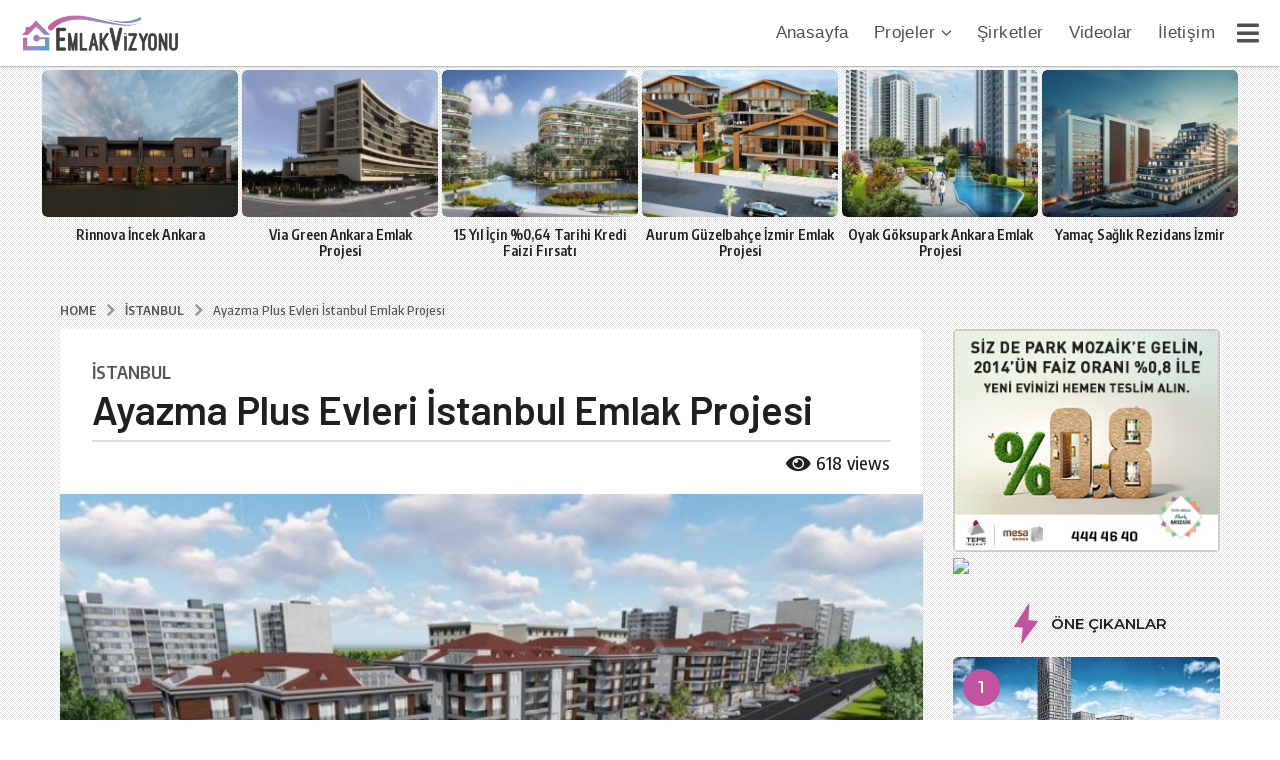

--- FILE ---
content_type: text/html; charset=UTF-8
request_url: https://www.emlakvizyonu.com/ayazma-plus-evleri-istanbul-emlak-projesi/
body_size: 29508
content:
<!DOCTYPE HTML>
<html lang="tr">
	<head>
		<meta charset="UTF-8">
		<meta name="viewport" content="width=device-width, initial-scale=1.0, maximum-scale=1.0, user-scalable=no">
					<link rel="pingback" href="https://www.emlakvizyonu.com/xmlrpc.php">
				<title>Ayazma Plus Evleri İstanbul Emlak Projesi &#8211; Emlak Vizyonu</title>
<meta name='robots' content='max-image-preview:large' />
	<style>img:is([sizes="auto" i], [sizes^="auto," i]) { contain-intrinsic-size: 3000px 1500px }</style>
		<script type="text/javascript">
		(function( $ ) {

			var themeModeStylesheetURL = 'https://www.emlakvizyonu.com/wp-content/themes/boombox/css/night-mode.min.css';
			var getCookie = function( cname ) {
				var name = cname + "=";
				var decodedCookie = decodeURIComponent( document.cookie );
				var ca = decodedCookie.split( ';' );
				for ( var i = 0; i < ca.length; i++ ) {
					var c = ca[i];
					while ( c.charAt( 0 ) == ' ' ) {
						c = c.substring( 1 );
					}
					if ( c.indexOf( name ) == 0 ) {
						return c.substring( name.length, c.length );
					}
				}
				return "";
			};
			var setCookie = function( cname, cvalue, exdays ) {
				var d = new Date();
				d.setTime( d.getTime() + (exdays * 24 * 60 * 60 * 1000) );
				var expires = "expires=" + d.toUTCString();
				document.cookie = cname + "=" + cvalue + ";" + expires + ";path=/";
			};
			var delete_cookie = function( cname ) {
				setCookie( cname, null, 0 );
			};
			var appendThemeModeLink = function() {
				var link = document.createElement( 'link' );
				var targetNode = document.getElementById( 'boombox-primary-style-inline-css' );
				link.rel = 'stylesheet';
				link.id = 'boombox-theme-mode-css';
				link.href = themeModeStylesheetURL;
				link.media = 'all';

				targetNode.parentNode.insertBefore( link, targetNode.nextSibling );
			};

			document.addEventListener( 'DOMContentLoaded', function() {
				var switchers = document.querySelectorAll( '.bb-mode-switcher .bb-mode-toggle' );

				for ( var i = 0; i < switchers.length; i++ ) {
					switchers[i].addEventListener( 'click', function(e) {
					    e.preventDefault();
						var stylesheet = document.getElementById( 'boombox-theme-mode-css' );
						if ( !!getCookie( 'boombox-theme-mode' ) ) {
							if ( stylesheet ) {
								stylesheet.setAttribute( 'disabled', 'disabled' );
							}
                            document.body.classList.remove("boombox-mode-on");
							delete_cookie( 'boombox-theme-mode' );
						} else {
							if ( stylesheet ) {
								stylesheet.removeAttribute( 'disabled' );
							} else {
								appendThemeModeLink();
							}
                            document.body.classList.add("boombox-mode-on");
							setCookie( 'boombox-theme-mode', 1, 365 );
						}
					} );
				}

                if ( !!getCookie( 'boombox-theme-mode' ) ) {
                    document.body.classList.add("boombox-mode-on");
                }
			} );

			if ( !!getCookie( 'boombox-theme-mode' ) ) {

				var appendInterval = setInterval( function() {
					if ( document.getElementById( 'boombox-primary-style-inline-css' ) ) {
						clearInterval( appendInterval );
						appendThemeModeLink();
					}
				}, 25 );
			}

		})();
	</script><link rel='dns-prefetch' href='//fonts.googleapis.com' />
<link href='https://fonts.gstatic.com' crossorigin rel='preconnect' />
<link rel="alternate" type="application/rss+xml" title="Emlak Vizyonu &raquo; akışı" href="https://www.emlakvizyonu.com/feed/" />
<link rel="alternate" type="application/rss+xml" title="Emlak Vizyonu &raquo; yorum akışı" href="https://www.emlakvizyonu.com/comments/feed/" />
<link rel="alternate" type="application/rss+xml" title="Emlak Vizyonu &raquo; Ayazma Plus Evleri İstanbul Emlak Projesi yorum akışı" href="https://www.emlakvizyonu.com/ayazma-plus-evleri-istanbul-emlak-projesi/feed/" />
<script type="text/javascript">
/* <![CDATA[ */
window._wpemojiSettings = {"baseUrl":"https:\/\/s.w.org\/images\/core\/emoji\/16.0.1\/72x72\/","ext":".png","svgUrl":"https:\/\/s.w.org\/images\/core\/emoji\/16.0.1\/svg\/","svgExt":".svg","source":{"concatemoji":"https:\/\/www.emlakvizyonu.com\/wp-includes\/js\/wp-emoji-release.min.js?ver=6.8.2"}};
/*! This file is auto-generated */
!function(s,n){var o,i,e;function c(e){try{var t={supportTests:e,timestamp:(new Date).valueOf()};sessionStorage.setItem(o,JSON.stringify(t))}catch(e){}}function p(e,t,n){e.clearRect(0,0,e.canvas.width,e.canvas.height),e.fillText(t,0,0);var t=new Uint32Array(e.getImageData(0,0,e.canvas.width,e.canvas.height).data),a=(e.clearRect(0,0,e.canvas.width,e.canvas.height),e.fillText(n,0,0),new Uint32Array(e.getImageData(0,0,e.canvas.width,e.canvas.height).data));return t.every(function(e,t){return e===a[t]})}function u(e,t){e.clearRect(0,0,e.canvas.width,e.canvas.height),e.fillText(t,0,0);for(var n=e.getImageData(16,16,1,1),a=0;a<n.data.length;a++)if(0!==n.data[a])return!1;return!0}function f(e,t,n,a){switch(t){case"flag":return n(e,"\ud83c\udff3\ufe0f\u200d\u26a7\ufe0f","\ud83c\udff3\ufe0f\u200b\u26a7\ufe0f")?!1:!n(e,"\ud83c\udde8\ud83c\uddf6","\ud83c\udde8\u200b\ud83c\uddf6")&&!n(e,"\ud83c\udff4\udb40\udc67\udb40\udc62\udb40\udc65\udb40\udc6e\udb40\udc67\udb40\udc7f","\ud83c\udff4\u200b\udb40\udc67\u200b\udb40\udc62\u200b\udb40\udc65\u200b\udb40\udc6e\u200b\udb40\udc67\u200b\udb40\udc7f");case"emoji":return!a(e,"\ud83e\udedf")}return!1}function g(e,t,n,a){var r="undefined"!=typeof WorkerGlobalScope&&self instanceof WorkerGlobalScope?new OffscreenCanvas(300,150):s.createElement("canvas"),o=r.getContext("2d",{willReadFrequently:!0}),i=(o.textBaseline="top",o.font="600 32px Arial",{});return e.forEach(function(e){i[e]=t(o,e,n,a)}),i}function t(e){var t=s.createElement("script");t.src=e,t.defer=!0,s.head.appendChild(t)}"undefined"!=typeof Promise&&(o="wpEmojiSettingsSupports",i=["flag","emoji"],n.supports={everything:!0,everythingExceptFlag:!0},e=new Promise(function(e){s.addEventListener("DOMContentLoaded",e,{once:!0})}),new Promise(function(t){var n=function(){try{var e=JSON.parse(sessionStorage.getItem(o));if("object"==typeof e&&"number"==typeof e.timestamp&&(new Date).valueOf()<e.timestamp+604800&&"object"==typeof e.supportTests)return e.supportTests}catch(e){}return null}();if(!n){if("undefined"!=typeof Worker&&"undefined"!=typeof OffscreenCanvas&&"undefined"!=typeof URL&&URL.createObjectURL&&"undefined"!=typeof Blob)try{var e="postMessage("+g.toString()+"("+[JSON.stringify(i),f.toString(),p.toString(),u.toString()].join(",")+"));",a=new Blob([e],{type:"text/javascript"}),r=new Worker(URL.createObjectURL(a),{name:"wpTestEmojiSupports"});return void(r.onmessage=function(e){c(n=e.data),r.terminate(),t(n)})}catch(e){}c(n=g(i,f,p,u))}t(n)}).then(function(e){for(var t in e)n.supports[t]=e[t],n.supports.everything=n.supports.everything&&n.supports[t],"flag"!==t&&(n.supports.everythingExceptFlag=n.supports.everythingExceptFlag&&n.supports[t]);n.supports.everythingExceptFlag=n.supports.everythingExceptFlag&&!n.supports.flag,n.DOMReady=!1,n.readyCallback=function(){n.DOMReady=!0}}).then(function(){return e}).then(function(){var e;n.supports.everything||(n.readyCallback(),(e=n.source||{}).concatemoji?t(e.concatemoji):e.wpemoji&&e.twemoji&&(t(e.twemoji),t(e.wpemoji)))}))}((window,document),window._wpemojiSettings);
/* ]]> */
</script>

<style id='wp-emoji-styles-inline-css' type='text/css'>

	img.wp-smiley, img.emoji {
		display: inline !important;
		border: none !important;
		box-shadow: none !important;
		height: 1em !important;
		width: 1em !important;
		margin: 0 0.07em !important;
		vertical-align: -0.1em !important;
		background: none !important;
		padding: 0 !important;
	}
</style>
<link rel='stylesheet' id='wp-block-library-css' href='https://www.emlakvizyonu.com/wp-includes/css/dist/block-library/style.min.css?ver=6.8.2' type='text/css' media='all' />
<style id='classic-theme-styles-inline-css' type='text/css'>
/*! This file is auto-generated */
.wp-block-button__link{color:#fff;background-color:#32373c;border-radius:9999px;box-shadow:none;text-decoration:none;padding:calc(.667em + 2px) calc(1.333em + 2px);font-size:1.125em}.wp-block-file__button{background:#32373c;color:#fff;text-decoration:none}
</style>
<link rel='stylesheet' id='quads-style-css-css' href='https://www.emlakvizyonu.com/wp-content/plugins/quick-adsense-reloaded/includes/gutenberg/dist/blocks.style.build.css?ver=2.0.98.1' type='text/css' media='all' />
<style id='global-styles-inline-css' type='text/css'>
:root{--wp--preset--aspect-ratio--square: 1;--wp--preset--aspect-ratio--4-3: 4/3;--wp--preset--aspect-ratio--3-4: 3/4;--wp--preset--aspect-ratio--3-2: 3/2;--wp--preset--aspect-ratio--2-3: 2/3;--wp--preset--aspect-ratio--16-9: 16/9;--wp--preset--aspect-ratio--9-16: 9/16;--wp--preset--color--black: #000000;--wp--preset--color--cyan-bluish-gray: #abb8c3;--wp--preset--color--white: #ffffff;--wp--preset--color--pale-pink: #f78da7;--wp--preset--color--vivid-red: #cf2e2e;--wp--preset--color--luminous-vivid-orange: #ff6900;--wp--preset--color--luminous-vivid-amber: #fcb900;--wp--preset--color--light-green-cyan: #7bdcb5;--wp--preset--color--vivid-green-cyan: #00d084;--wp--preset--color--pale-cyan-blue: #8ed1fc;--wp--preset--color--vivid-cyan-blue: #0693e3;--wp--preset--color--vivid-purple: #9b51e0;--wp--preset--gradient--vivid-cyan-blue-to-vivid-purple: linear-gradient(135deg,rgba(6,147,227,1) 0%,rgb(155,81,224) 100%);--wp--preset--gradient--light-green-cyan-to-vivid-green-cyan: linear-gradient(135deg,rgb(122,220,180) 0%,rgb(0,208,130) 100%);--wp--preset--gradient--luminous-vivid-amber-to-luminous-vivid-orange: linear-gradient(135deg,rgba(252,185,0,1) 0%,rgba(255,105,0,1) 100%);--wp--preset--gradient--luminous-vivid-orange-to-vivid-red: linear-gradient(135deg,rgba(255,105,0,1) 0%,rgb(207,46,46) 100%);--wp--preset--gradient--very-light-gray-to-cyan-bluish-gray: linear-gradient(135deg,rgb(238,238,238) 0%,rgb(169,184,195) 100%);--wp--preset--gradient--cool-to-warm-spectrum: linear-gradient(135deg,rgb(74,234,220) 0%,rgb(151,120,209) 20%,rgb(207,42,186) 40%,rgb(238,44,130) 60%,rgb(251,105,98) 80%,rgb(254,248,76) 100%);--wp--preset--gradient--blush-light-purple: linear-gradient(135deg,rgb(255,206,236) 0%,rgb(152,150,240) 100%);--wp--preset--gradient--blush-bordeaux: linear-gradient(135deg,rgb(254,205,165) 0%,rgb(254,45,45) 50%,rgb(107,0,62) 100%);--wp--preset--gradient--luminous-dusk: linear-gradient(135deg,rgb(255,203,112) 0%,rgb(199,81,192) 50%,rgb(65,88,208) 100%);--wp--preset--gradient--pale-ocean: linear-gradient(135deg,rgb(255,245,203) 0%,rgb(182,227,212) 50%,rgb(51,167,181) 100%);--wp--preset--gradient--electric-grass: linear-gradient(135deg,rgb(202,248,128) 0%,rgb(113,206,126) 100%);--wp--preset--gradient--midnight: linear-gradient(135deg,rgb(2,3,129) 0%,rgb(40,116,252) 100%);--wp--preset--font-size--small: 13px;--wp--preset--font-size--medium: 20px;--wp--preset--font-size--large: 36px;--wp--preset--font-size--x-large: 42px;--wp--preset--spacing--20: 0.44rem;--wp--preset--spacing--30: 0.67rem;--wp--preset--spacing--40: 1rem;--wp--preset--spacing--50: 1.5rem;--wp--preset--spacing--60: 2.25rem;--wp--preset--spacing--70: 3.38rem;--wp--preset--spacing--80: 5.06rem;--wp--preset--shadow--natural: 6px 6px 9px rgba(0, 0, 0, 0.2);--wp--preset--shadow--deep: 12px 12px 50px rgba(0, 0, 0, 0.4);--wp--preset--shadow--sharp: 6px 6px 0px rgba(0, 0, 0, 0.2);--wp--preset--shadow--outlined: 6px 6px 0px -3px rgba(255, 255, 255, 1), 6px 6px rgba(0, 0, 0, 1);--wp--preset--shadow--crisp: 6px 6px 0px rgba(0, 0, 0, 1);}:where(.is-layout-flex){gap: 0.5em;}:where(.is-layout-grid){gap: 0.5em;}body .is-layout-flex{display: flex;}.is-layout-flex{flex-wrap: wrap;align-items: center;}.is-layout-flex > :is(*, div){margin: 0;}body .is-layout-grid{display: grid;}.is-layout-grid > :is(*, div){margin: 0;}:where(.wp-block-columns.is-layout-flex){gap: 2em;}:where(.wp-block-columns.is-layout-grid){gap: 2em;}:where(.wp-block-post-template.is-layout-flex){gap: 1.25em;}:where(.wp-block-post-template.is-layout-grid){gap: 1.25em;}.has-black-color{color: var(--wp--preset--color--black) !important;}.has-cyan-bluish-gray-color{color: var(--wp--preset--color--cyan-bluish-gray) !important;}.has-white-color{color: var(--wp--preset--color--white) !important;}.has-pale-pink-color{color: var(--wp--preset--color--pale-pink) !important;}.has-vivid-red-color{color: var(--wp--preset--color--vivid-red) !important;}.has-luminous-vivid-orange-color{color: var(--wp--preset--color--luminous-vivid-orange) !important;}.has-luminous-vivid-amber-color{color: var(--wp--preset--color--luminous-vivid-amber) !important;}.has-light-green-cyan-color{color: var(--wp--preset--color--light-green-cyan) !important;}.has-vivid-green-cyan-color{color: var(--wp--preset--color--vivid-green-cyan) !important;}.has-pale-cyan-blue-color{color: var(--wp--preset--color--pale-cyan-blue) !important;}.has-vivid-cyan-blue-color{color: var(--wp--preset--color--vivid-cyan-blue) !important;}.has-vivid-purple-color{color: var(--wp--preset--color--vivid-purple) !important;}.has-black-background-color{background-color: var(--wp--preset--color--black) !important;}.has-cyan-bluish-gray-background-color{background-color: var(--wp--preset--color--cyan-bluish-gray) !important;}.has-white-background-color{background-color: var(--wp--preset--color--white) !important;}.has-pale-pink-background-color{background-color: var(--wp--preset--color--pale-pink) !important;}.has-vivid-red-background-color{background-color: var(--wp--preset--color--vivid-red) !important;}.has-luminous-vivid-orange-background-color{background-color: var(--wp--preset--color--luminous-vivid-orange) !important;}.has-luminous-vivid-amber-background-color{background-color: var(--wp--preset--color--luminous-vivid-amber) !important;}.has-light-green-cyan-background-color{background-color: var(--wp--preset--color--light-green-cyan) !important;}.has-vivid-green-cyan-background-color{background-color: var(--wp--preset--color--vivid-green-cyan) !important;}.has-pale-cyan-blue-background-color{background-color: var(--wp--preset--color--pale-cyan-blue) !important;}.has-vivid-cyan-blue-background-color{background-color: var(--wp--preset--color--vivid-cyan-blue) !important;}.has-vivid-purple-background-color{background-color: var(--wp--preset--color--vivid-purple) !important;}.has-black-border-color{border-color: var(--wp--preset--color--black) !important;}.has-cyan-bluish-gray-border-color{border-color: var(--wp--preset--color--cyan-bluish-gray) !important;}.has-white-border-color{border-color: var(--wp--preset--color--white) !important;}.has-pale-pink-border-color{border-color: var(--wp--preset--color--pale-pink) !important;}.has-vivid-red-border-color{border-color: var(--wp--preset--color--vivid-red) !important;}.has-luminous-vivid-orange-border-color{border-color: var(--wp--preset--color--luminous-vivid-orange) !important;}.has-luminous-vivid-amber-border-color{border-color: var(--wp--preset--color--luminous-vivid-amber) !important;}.has-light-green-cyan-border-color{border-color: var(--wp--preset--color--light-green-cyan) !important;}.has-vivid-green-cyan-border-color{border-color: var(--wp--preset--color--vivid-green-cyan) !important;}.has-pale-cyan-blue-border-color{border-color: var(--wp--preset--color--pale-cyan-blue) !important;}.has-vivid-cyan-blue-border-color{border-color: var(--wp--preset--color--vivid-cyan-blue) !important;}.has-vivid-purple-border-color{border-color: var(--wp--preset--color--vivid-purple) !important;}.has-vivid-cyan-blue-to-vivid-purple-gradient-background{background: var(--wp--preset--gradient--vivid-cyan-blue-to-vivid-purple) !important;}.has-light-green-cyan-to-vivid-green-cyan-gradient-background{background: var(--wp--preset--gradient--light-green-cyan-to-vivid-green-cyan) !important;}.has-luminous-vivid-amber-to-luminous-vivid-orange-gradient-background{background: var(--wp--preset--gradient--luminous-vivid-amber-to-luminous-vivid-orange) !important;}.has-luminous-vivid-orange-to-vivid-red-gradient-background{background: var(--wp--preset--gradient--luminous-vivid-orange-to-vivid-red) !important;}.has-very-light-gray-to-cyan-bluish-gray-gradient-background{background: var(--wp--preset--gradient--very-light-gray-to-cyan-bluish-gray) !important;}.has-cool-to-warm-spectrum-gradient-background{background: var(--wp--preset--gradient--cool-to-warm-spectrum) !important;}.has-blush-light-purple-gradient-background{background: var(--wp--preset--gradient--blush-light-purple) !important;}.has-blush-bordeaux-gradient-background{background: var(--wp--preset--gradient--blush-bordeaux) !important;}.has-luminous-dusk-gradient-background{background: var(--wp--preset--gradient--luminous-dusk) !important;}.has-pale-ocean-gradient-background{background: var(--wp--preset--gradient--pale-ocean) !important;}.has-electric-grass-gradient-background{background: var(--wp--preset--gradient--electric-grass) !important;}.has-midnight-gradient-background{background: var(--wp--preset--gradient--midnight) !important;}.has-small-font-size{font-size: var(--wp--preset--font-size--small) !important;}.has-medium-font-size{font-size: var(--wp--preset--font-size--medium) !important;}.has-large-font-size{font-size: var(--wp--preset--font-size--large) !important;}.has-x-large-font-size{font-size: var(--wp--preset--font-size--x-large) !important;}
:where(.wp-block-post-template.is-layout-flex){gap: 1.25em;}:where(.wp-block-post-template.is-layout-grid){gap: 1.25em;}
:where(.wp-block-columns.is-layout-flex){gap: 2em;}:where(.wp-block-columns.is-layout-grid){gap: 2em;}
:root :where(.wp-block-pullquote){font-size: 1.5em;line-height: 1.6;}
</style>
<link rel='stylesheet' id='wsl-widget-css' href='https://www.emlakvizyonu.com/wp-content/plugins/wordpress-social-login/assets/css/style.css?ver=6.8.2' type='text/css' media='all' />
<link rel='stylesheet' id='boombox-styles-min-css' href='https://www.emlakvizyonu.com/wp-content/themes/boombox/js/plugins/plugins.min.css?ver=2.7.8' type='text/css' media='all' />
<link rel='stylesheet' id='boombox-icomoon-style-css' href='https://www.emlakvizyonu.com/wp-content/themes/boombox/fonts/icon-fonts/icomoon/icons.min.css?ver=2.7.8' type='text/css' media='all' />
<link rel='stylesheet' id='boombox-fonts-css' href='https://fonts.googleapis.com/css?family=ABeeZee%3A300%2C300i%2C400%2C400i%2C500%2C500i%2C600%2C600i%2C700%2C700i%2C800%2C800i%2C900%2C900i%7CEncode+Sans+Condensed%3A300%2C300i%2C400%2C400i%2C500%2C500i%2C600%2C600i%2C700%2C700i%2C800%2C800i%2C900%2C900i%7CMontserrat%3A300%2C300i%2C400%2C400i%2C500%2C500i%2C600%2C600i%2C700%2C700i%2C800%2C800i%2C900%2C900i%7CBarlow%3A300%2C300i%2C400%2C400i%2C500%2C500i%2C600%2C600i%2C700%2C700i%2C800%2C800i%2C900%2C900i&#038;subset=latin%2Clatin-ext&#038;ver=2.7.8' type='text/css' media='all' />
<link rel='stylesheet' id='boombox-primary-style-css' href='https://www.emlakvizyonu.com/wp-content/themes/boombox/css/style.min.css?ver=2.7.8' type='text/css' media='all' />
<style id='boombox-primary-style-inline-css' type='text/css'>

		/* -- Mobile Header -- */
		.bb-header.header-mobile .header-row {
			background-color: #ffffff;
			color: #1f1f1f;
		}
		/* If you need to specify different color for bottom/top header, use this code */
		.bb-header.header-mobile.g-style .header-c {
			color: #1f1f1f;
		}
		/* Mobile header breakpoint */
		@media (min-width: 992px) {
			.bb-show-desktop-header {
			  display: block;
			}
			.bb-show-mobile-header {
			  display: none;
			}
		}
	
		/* --site title color */
		.branding h1 {
		  color: #1f1f1f;
		}
	
		/* -top */
		.bb-header.header-desktop .top-header {
		  background-color: #ffffff;
		}
	
		.bb-header.header-desktop .top-header .bb-header-icon:hover,
		.bb-header.header-desktop .top-header  .bb-header-icon.active,
		.bb-header.header-desktop .top-header .main-navigation > ul > li:hover,
		.bb-header.header-desktop .top-header .main-navigation > ul > li.current-menu-item > a {
		  color: #c4539f;
		}
	
		/* --top pattern */
		.bb-header.header-desktop .top-header svg {
		  fill: #ffffff;
		}
	
		/* --top text color */
		.bb-header.header-desktop .top-header {
		  color: #505050;
		}
	
		.bb-header.header-desktop .top-header .create-post {
		  background-color: #1e1e1e;
		}
	
		/* --top button color */
		.bb-header.header-desktop .top-header .create-post {
		  color: #ffffff;
		}
		
		/* --top Typography */
		.bb-header.header-desktop .top-header .main-navigation {
			font-family: Roboto Condensed,sans-serif;
			font-size: 17px;
			font-style : normal;
			font-weight: 300;
			letter-spacing: 0.4px;
			text-transform: capitalize;
		}
		
		.bb-header.header-desktop .top-header .main-navigation .sub-menu {
			font-family: inherit;
			font-size: 14px;
			font-style : inherit;
			font-weight: 500;
			letter-spacing: inherit;
			text-transform: inherit;
		}
	
		.bb-header.header-desktop .bottom-header .bb-header-icon:hover,
		.bb-header.header-desktop .bottom-header .bb-header-icon.active,
		.bb-header.header-desktop .bottom-header .main-navigation > ul > li:hover,
		.bb-header.header-desktop .bottom-header .main-navigation > ul > li.current-menu-item > a,
		.bb-header.header-desktop .bottom-header .main-navigation > ul > li.current-menu-item > .dropdown-toggle {
		  color: #c4539f;
		}
	
		/* -bottom */
		.bb-header.header-desktop .bottom-header {
		  background-color: #f7f7f7;
		}
	
		.bb-header.header-desktop .bottom-header svg {
		  fill: #f7f7f7;
		}
	
		/* --bottom text color */
		.bb-header.header-desktop .bottom-header {
		  color: #1f1f1e;
		}
	
		.bb-header.header-desktop .bottom-header .main-navigation ul li:before,
		.bb-header.header-desktop .bottom-header .account-box .user:after,
		.bb-header.header-desktop .bottom-header .create-post:before,
		.bb-header.header-desktop .bottom-header .menu-button:after {
		  border-color: #1f1f1e;
		}
	
		.bb-header.header-desktop .bottom-header .create-post {
		  background-color: #1e1e1e;
		}
	
		/* --bottom button color */
		.bb-header.header-desktop .create-post {
		  color: #ffffff;
		}
		
		/* --bottom Typography */
		.bb-header.header-desktop .bottom-header .main-navigation {
			font-family: inherit;
			font-size: inherit;
			font-style : inherit;
			font-weight: inherit;
			letter-spacing: inherit;
			text-transform: inherit;
		}
		
		.bb-header.header-desktop .bottom-header .main-navigation .sub-menu {
			font-family: inherit;
			font-size: 14px;
			font-style : inherit;
			font-weight: 500;
			letter-spacing: inherit;
			text-transform: inherit;
		}

		/* -- Logo Margin for Desktop */
		.bb-header.header-desktop .branding {
			margin-top: 15px;
			margin-bottom: 15px;
		}
		/* -- Logo Margin for Mobile */
		.bb-header.header-mobile .branding {
			margin-top: 5px;
			margin-bottom: 5px;
		}
		

		/* Custom Footer Styles */
	
		/* -top */
		.footer {
		  background-color: #1f1f1f;
		}
	
		.footer .footer-top svg {
		  fill: #1f1f1f;
		}
	
		.footer .footer-bottom svg {
		  fill: #ffffff;
		}
	
		/* -primary color */
		/* --primary bg */
		#footer .cat-item.current-cat a,
		#footer .widget_mc4wp_form_widget:before,#footer .widget_create_post:before,
		#footer .cat-item a:hover,
		#footer button[type="submit"],
		#footer input[type="submit"],
		#footer .bb-btn, #footer .bnt.primary {
		  background-color: #765aa6;
		}
	
		/* --primary text */
		#footer .widget_mc4wp_form_widget:before,#footer .widget_create_post:before,
		#footer button[type="submit"],
		#footer input[type="submit"],
		#footer .bb-btn, #footer .bb-bnt-primary {
		  color: #ffffff;
		}
	
		/* --primary hover */
		#footer a:hover {
		  color: #765aa6;
		}
	
		#footer .widget_categories ul li a:hover,
		#footer .widget_archive ul li a:hover,
		#footer .widget_pages ul li a:hover,
		#footer .widget_meta ul li a:hover,
		#footer .widget_nav_menu ul li a:hover {
		  background-color: #765aa6;
		  color: #ffffff;
		}
	
		#footer .slick-dots li.slick-active button:before,
		#footer .widget_tag_cloud a:hover {
		  border-color:#765aa6;
		}
	
		/* -heading color */
		#footer .bb-featured-strip .item .title,
		#footer .slick-dots li button:before,
		#footer h1,#footer h2,#footer h3,#footer h4, #footer h5,#footer h6,
		#footer .widget-title {
		  color: #ffffff;
		}
	
		/* -text color */
		#footer,
		#footer .widget_recent_comments .recentcomments .comment-author-link,
		#footer .widget_recent_comments .recentcomments a,
		#footer .byline, #footer .posted-on,
		#footer .widget_nav_menu ul li,
		#footer .widget_categories ul li,
		#footer .widget_archive ul li,
		#footer .widget_pages ul li,
		#footer .widget_meta ul li {
		  color: #ffffff;
		}
		#footer .widget_tag_cloud  a, #footer select, #footer textarea, #footer input[type="tel"], #footer input[type="text"], #footer input[type="number"], #footer input[type="date"], #footer input[type="time"], #footer input[type="url"], #footer input[type="email"], #footer input[type="search"],#footer input[type="password"],
		#footer .widget_mc4wp_form_widget:after, #footer .widget_create_post:after {
			border-color: #ffffff;
		}
	
		#footer .widget_categories ul li a,
		#footer .widget_archive ul li a,
		#footer .widget_pages ul li a,
		#footer .widget_meta ul li a,
		#footer .widget_nav_menu ul li a,
		#footer .widget_tag_cloud a {
		  color: #ffffff;
		}
	
		/* -bottom */
		/* --text  color */
		#footer .footer-bottom {
		  background-color: #ffffff;
		  color: #000000;
		}
	
		/* --text  hover */
		#footer .footer-bottom a:hover {
		  color: #765aa6;
		}
/* - Page header - */

	/* -body bg color */
	body,.bb-post-gallery-content .bb-gl-header {
	    background-color: #ffffff;
	}
	.bb-cards-view .bb-post-single.style5 .site-main, .bb-cards-view .bb-post-single.style6 .container-inner {
		background-color: #ffffff;
	}
	
	.branding .site-title {
		font-family: ABeeZee,sans-serif;
		font-weight:400;
		font-style:normal;
	}

	#background-image {
		background-repeat:repeat;
	}

	/* -Font sizes */
	.widget-title {
		font-size: 15px;
	}
	body {
	    font-size: 16px;
	}
	@media screen and (min-width: 992px) {
		html {
			font-size: 16px;
		}
		.bb-post-single .s-post-title {
	    	font-size: 40px;
		}
	}

	/* -content bg color */
	.page-wrapper,
	#main,
	.bb-cards-view .bb-card-item,
	.bb-cards-view .widget_mc4wp_form_widget:after,
	.bb-cards-view .widget_create_post:after,
	.light-modal .modal-body,.light-modal,
	.bb-toggle .bb-header-dropdown.toggle-content,
	.bb-header.header-desktop .main-navigation .sub-menu,
	.bb-post-share-box .post-share-count,
	.bb-post-rating a,.comment-respond input[type=text], .comment-respond textarea, .comment-respond #commentform textarea#comment,
	.bb-fixed-pagination .page,.bb-fixed-pagination .pg-content,
	.bb-floating-navbar .floating-navbar-inner,
	.bb-featured-strip .bb-arrow-next, .bb-featured-strip .bb-arrow-prev,
	.bb-mobile-navigation,
	.mejs-container,.bb-post-gallery-content,
	.bb-dropdown .dropdown-toggle, .bb-dropdown .dropdown-content,
	.bb-stretched-view .bb-post-single.style5 .site-main, .bb-stretched-view .bb-post-single.style6 .container-inner,
	.bb-boxed-view .bb-post-single.style5 .site-main, .bb-boxed-view .bb-post-single.style6 .container-inner,
	.bb-advertisement.bb-sticky-bottom-area .bb-sticky-btm-el {
	  background-color: #ffffff;
	  border-color: #ffffff;
	}
	/* Temp Color: will be option in future */
	.bb-header.header-mobile.g-style .header-c {
		background: #ffffff;
	}
	.bb-header-navigation .main-navigation .sub-menu:before,
	.bb-toggle .toggle-content.bb-header-dropdown:before {
	    border-color: transparent transparent #ffffff;
	}
	select, .bb-form-block input, .bb-form-block select, .bb-form-block textarea,
	.bb-author-vcard .author {
		background-color: #ffffff;
	}
	.bb-tabs .tabs-menu .count {
	  color: #ffffff;
	}

	/* -page width */
	.page-wrapper {
	  width: 100%;
	}

	/* -primary color */
	/* --primary color for bg */
	.mark, mark,.box_list,
	.bb-tooltip:before,
	.bb-text-highlight.primary-color,
	#comments .nav-links a,
	.light-modal .modal-close,
	.quiz_row:hover,
	.progress-bar-success,
	.onoffswitch,.onoffswitch2,
	.widget_nav_menu ul li a:hover,
	.widget_categories ul li a:hover,
	.widget_archive ul li a:hover,
	.widget_pages ul li a:hover,
	.widget_meta ul li a:hover,
	.widget_mc4wp_form_widget:before,.widget_create_post:before,
	.widget_calendar table th a,
	.widget_calendar table td a,
	.go-top, .bb-affiliate-content .item-url,
	.bb-mobile-navigation .close,
	.bb-wp-pagination .page-numbers.next, .bb-wp-pagination .page-numbers.prev,
	.navigation.pagination .page-numbers.next, .navigation.pagination .page-numbers.prev,
	.bb-next-prev-pagination .page-link,
	.bb-next-pagination .page-link,
	.bb-post-share-box .post-share-count,
	.cat-item.current-cat a,
	.cat-item a:hover,
	.bb-fixed-pagination .page:hover .pg-arrow,
	button[type="submit"],
	input[type="submit"],
	.bb-btn.bb-btn-primary,.bb-btn.bb-btn-primary:hover,
	blockquote:before,.bb-btn.bb-btn-primary-outline:hover,.bb-post-gallery-content .bb-gl-meta .bb-gl-arrow,
	hr.primary-color,
	.bb-bg-primary, .bb-bg-primary.bb-btn,
	.bb-sticky-btm .btn-close {
	  background-color: #765aa6;
	}
	.bb-tooltip:after,
	hr.bb-line-dashed.primary-color, hr.bb-line-dotted.primary-color {
		border-top-color:#765aa6;
	}

	/* --primary text */
	.mark, mark,
	.bb-tooltip:before,
	.bb-wp-pagination .page-numbers.next, .bb-wp-pagination .page-numbers.prev,
	.navigation.pagination .page-numbers.next, .navigation.pagination .page-numbers.prev,
	.bb-text-highlight.primary-color,
	#comments .nav-links a,
	.light-modal .modal-close,
	.sr-only,.box_list,
	.quiz_row:hover, .bb-affiliate-content .item-url,
	.onoffswitch,.onoffswitch2,
	.bb-next-prev-pagination .page-link,
	.bb-next-pagination .page-link,
	.widget_nav_menu ul li a:hover,
	.widget_categories ul li a:hover,
	.widget_archive ul li a:hover,
	.widget_pages ul li a:hover,
	.widget_meta ul li a:hover,
	.cat-item.current-cat a,
	.widget_mc4wp_form_widget:before,.widget_create_post:before,
	.go-top,
	.widget_calendar table th a,
	.widget_calendar table td a,
	.bb-mobile-navigation .close,
	.bb-post-share-box .post-share-count,
	.bb-fixed-pagination .page:hover .pg-arrow,
	button[type="submit"],
	input[type="submit"],
	.bb-btn.bb-btn-primary,.bb-btn.bb-btn-primary:hover,.bb-btn.bb-btn-primary-outline:hover,
	blockquote:before,.bb-post-gallery-content .bb-gl-meta .bb-gl-arrow,
	.bb-bg-primary,
	.bb-sticky-btm .btn-close {
	  color: #ffffff;
	}

	/* -primary color */
	/* --primary color for text */
	#cancel-comment-reply-link,
	.bb-affiliate-content .price:before,
	.bb-header-navigation .main-navigation > ul .sub-menu li:hover > a,
	.bb-header-navigation .main-navigation > ul .sub-menu li.current-menu-item a,
	.bb-header-navigation .more-navigation .section-navigation ul li:hover a,
	.bb-mobile-navigation .main-navigation li a:hover,.bb-mobile-navigation .main-navigation>ul>li .sub-menu li a:hover,
	.bb-mobile-navigation .main-navigation li.current-menu-item > a, .bb-mobile-navigation .main-navigation .sub-menu li.current-menu-item > a,
	.bb-mobile-navigation .main-navigation li.current-menu-item > .dropdown-toggle, .bb-mobile-navigation .main-navigation .sub-menu li.current-menu-item > .dropdown-toggle,
	.single.nsfw-post .bb-post-single .nsfw-post h3,
	.sticky .post-thumbnail:after,
	.entry-no-lg,
	.entry-title:hover a,
	.post-types .item:hover .bb-icon,
	.bb-text-dropcap.primary-color,
	.bb-btn-primary-outline,
	.bb-btn-link:hover,
	.bb-btn-link,#comments .bypostauthor > .comment-body .vcard .fn,
	.more-link:hover,
	.widget_bb-side-navigation .menu-item.menu-item-icon .bb-icon,
	.bb-post-nav .nsfw-post h3,
	.post-thumbnail .nsfw-post h3,
	.bb-price-block .current-price:before, .bb-price-block ins:before, .bb-price-block .amount:before, .product_list_widget ins .amount:before {
	  color: #765aa6;
	}

	.post-types .item:hover,
	.more-load-button button:hover,
	.bb-btn-primary-outline,.bb-btn-primary:hover,
	.widget_tag_cloud .tagcloud a:hover {
	  border-color: #765aa6;
	}

	.bb-tabs .tabs-menu li.active:before  {
		background-color: #765aa6;
	}

	/* -link color */
	a,.bb-timing-block .timing-seconds {
	  color:#c4539f
	}

	/* - base text color */
	body, html,
	.widget_recent_comments .recentcomments .comment-author-link,.widget_recent_comments .recentcomments a,
	.bb-header.header-desktop .main-navigation .sub-menu,
	.bb-header-dropdown.toggle-content,.comment-respond input[type=text], .comment-respond textarea,
	.featured-strip .slick-dots li button:before,
	.more-load-button button,.comment-vote .count,
	.bb-mobile-navigation .bb-header-search .search-submit,
	#comments .comment .comment-body .comment-content small .dropdown-toggle,
	.byline a,.byline .author-name,
	.bb-featured-strip .bb-arrow-next, .bb-featured-strip .bb-arrow-prev,
	.bb-price-block, .bb-price-block > .amount, .bb-price-block ins .amount,
	.bb-dropdown .dropdown-content a,
	.bb-author-vcard .auth-references a,
	.light-modal,
    .bb-author-vcard-mini .auth-url,
	.bb-post-gallery-content .bb-gl-meta .bb-gl-pagination b,
	 .bb-post-gallery-content.bb-mode-slide .bb-mode-switcher[data-mode=slide],
	 .bb-post-gallery-content.bb-mode-grid .bb-mode-switcher[data-mode=grid]{
	  color: #1f1f1f;
	}

	/* --heading text color */
	#comments .vcard .fn,
	.bb-fixed-pagination .page .pg-title,
	.more_items_x legend, .more_items legend, .more_items_glow,
	h1, h2, h3, h4, h5, h6 {
	  color: #1f1f1f;
	}
	.bb-tabs .tabs-menu li.active, .bb-tabs .tabs-menu li.active {
	  border-color: #1f1f1f;
	}
	.bb-tabs .tabs-menu .count {
	  background-color: #1f1f1f;
	}

	/* --secondary text color */
	s, strike, del,label,#comments .pingback .comment-body .comment-content, #comments .comment .comment-body .comment-content,
	#TB_ajaxWindowTitle,
	.bb-affiliate-content .price .old-price,
	.bb-header-navigation .more-navigation .sections-header,
	.bb-mobile-navigation .more-menu .more-menu-body .sections-header,
	.bb-post-share-box .bb-post-rating .count .text:after,
	.inline-popup .intro,.comment-vote a .bb-icon,
	.authentication .intro,.widget_recent_comments .recentcomments,
	.post-types .item .bb-icon,
	.bb-post-rating a,.post-thumbnail .thumbnail-caption,
	table thead th, table tfoot th, .bb-post-share-box .mobile-info,
	.widget_create_post .text,
	.widget_footer .text,
	.bb-author-vcard .author-info,.bb-author-vcard .auth-byline,
	.wp-caption .wp-caption-text, .wp-caption-dd,
	#comments .comments-title span,
	#comments .comment-notes,
	#comments .comment-metadata,
	.short-info .create-post .text,
	.bb-cat-links,
	.widget_bb-side-navigation .menu-item.menu-item-has-children .dropdown-toggle,
	.bb-post-meta .post-comments,.entry-sub-title,
	.bb-page-header .page-subtitle,
	.widget_bb-side-navigation .bb-widget-title,
	.bb-price-block .old-price,.bb-price-block del .amount,
	.widget_recent_comments .recentcomments,
	.bb-post-gallery-content .bb-gl-mode-switcher,
    .bb-author-vcard-mini .auth-byline, .bb-author-vcard-mini .auth-posted-on, .bb-author-vcard-mini .auth-title,
	.s-post-meta .post-comments,
	.bb-sec-label,
	.bb-breadcrumb.clr-style1, .bb-breadcrumb.clr-style1 a {
	  color: #555555;
	}

	::-webkit-input-placeholder {
	  color: #555555;
	}

	:-moz-placeholder {
	  color: #555555;
	}

	:-ms-input-placeholder {
	  color: #555555;
	}

	/* -font family */
	/* --base font family */
	body, html,
	#cancel-comment-reply-link,
	#comments .comments-title span {
	  font-family: Encode Sans Condensed,sans-serif;
	}

	/* --Post heading font family */
	.entry-title {
	 font-family: Barlow,sans-serif;
	}

	/* --secondary font family */
	.bb-wp-pagination,.navigation.pagination,
	.comments-area h3,[class*=" mashicon-"] .text, [class^=mashicon-] .text,
	.entry-no-lg,
	.bb-reaction-box .title, .bb-reaction-box .reaction-item .reaction-vote-btn,
	#comments .comments-title, #comments .comment-reply-title,
	.bb-page-header .bb-trending-navigation ul li a,
	.widget-title,
	.bb-badge .text,.post-number,
	.more_items_x legend, .more_items legend, .more_items_glow,
	section.error-404 .text,
	.inline-popup .title,
	.authentication .title,
	.bb-other-posts .title,
	.bb-post-share-box h2,
	.bb-page-header h1 {
	  font-family: Montserrat,sans-serif;
	}

	/* -border-color */
	.bb-page-header .container-bg, .bb-page-header.boxed.has-bg .container-bg,
	.bb-header-navigation .main-navigation .sub-menu,
	.bb-header-navigation .more-navigation .more-menu-header,
	.bb-header-navigation .more-navigation .more-menu-footer,
	.bb-mobile-navigation .more-menu .bb-badge-list,
	.bb-mobile-navigation .main-navigation,
	.bb-mobile-navigation .more-menu-body,
	.spinner-pulse,
	.bb-border-thumb,#comments .pingback, #comments .comment,
	.more-load-button button,
	.bb-post-rating .count .bb-icon,
	.quiz_row,.bb-post-collection .post-items .post-item .post-author-meta, .post-grid .page .post-author-meta, .post-list .post .post-author-meta, .post-list .page .post-author-meta,.post-list.standard .post footer,
	.post-list.standard .entry-sub-title,
	.more-load-button:before,
	.bb-mobile-navigation .bb-header-search form,
	#TB_window .shares,
	.wp-playlist,.boombox-comments .tabs-content,
	.post-types .item,
	.bb-page-header .bb-trending-navigation,
	.widget_mc4wp_form_widget:after,.widget_create_post:after,
	.bb-post-rating .inner,
	.bb-post-rating .point-btn,
	.widget_bb-side-navigation .menu-item.menu-item-has-children>a,
	.bb-author-vcard .author, #comments .comment-list, #comments .pingback .children .comment, #comments .comment .children .comment,
	.widget_social,
	.widget_subscribe,.bb-post-nav .pg-item,
	.bb-post-nav .page,.bb-tags a,.tagcloud a,
	.bb-next-prev-pagination,
	.widget_tag_cloud .tagcloud a,
	select, textarea, input[type="tel"], input[type="text"], input[type="number"], input[type="date"], input[type="time"], input[type="url"], input[type="email"], input[type="search"], input[type="password"],
	.bb-featured-menu:before,
	.select2-container--default .select2-selection--single, .select2-container--default .select2-search--dropdown .select2-search__field, .select2-dropdown,
	.bb-bordered-block:after,
	.bb-dropdown .dropdown-toggle, .bb-dropdown .dropdown-content, .bb-dropdown .dropdown-content li,.bb-post-gallery-content .bb-gl-mode-switcher,.bb-post-gallery-content .bb-gl-mode-switcher .bb-mode-switcher:first-child,
	.bb-tabs.tabs-horizontal .tabs-menu,.mixed-list .post-item-classic footer {
	  border-color: #dedede;
	}
	hr, .bb-brand-block .brand-content:before {
	  background-color: #dedede;
	}

	/* -secondary components bg color */
	.bb-fixed-pagination .page .pg-arrow,
	.captcha-container,.comment-respond form,
	.bb-post-share-box .post-meta,
	table tbody tr:nth-child(2n+1) th,
	table tbody tr:nth-child(2n+1) td,
	.bb-reaction-box .reaction-item .reaction-bar,
	.bb-reaction-box .reaction-item .reaction-vote-btn,
	.widget_bb-side-navigation .sub-menu .menu-item.menu-item-icon .bb-icon,
	#comments .pingback .comment-body .comment-reply-link, #comments .comment .comment-body .comment-reply-link,.bb-btn, button,
	.widget_sidebar_footer,
	.bb-form-block,
	.bb-author-vcard header,.bb-post-gallery-content .bb-gl-image-text,
	.bb-wp-pagination span.current, .bb-wp-pagination a.page-numbers:not(.next):not(.prev):hover,
	.navigation.pagination span.current, .navigation.pagination a.page-numbers:not(.next):not(.prev):hover,
	.bb-dropdown .dropdown-content li.active,
	.bb-post-gallery-content .bb-gl-image-text,
	.bb-media-placeholder:before,
	.bb-source-via .s-v-itm,
	.bb-tabs .tabs-content,.bb-reading-time {
		background-color: #e3e3e3;
	}

	/* -secondary components text color */
	.bb-fixed-pagination .page .pg-arrow,.bb-post-share-box .post-meta,.captcha-container input,.form-captcha .refresh-captcha,#comments .pingback .comment-body .comment-reply-link, #comments .comment .comment-body .comment-reply-link,.bb-reaction-box .reaction-item .reaction-vote-btn,.bb-reaction-box .reaction-item .reaction-bar,.bb-btn,.comment-respond form,
	.bb-wp-pagination span.current, .bb-wp-pagination a.page-numbers:not(.next):not(.prev):hover,
	.navigation.pagination span.current, .navigation.pagination a.page-numbers:not(.next):not(.prev):hover,
	.widget_bb-side-navigation .sub-menu .menu-item.menu-item-icon .bb-icon,
	.widget_sidebar_footer,
	.bb-author-vcard .header-info a,.bb-author-vcard .auth-name,
	.bb-dropdown .dropdown-content li.active,
	.bb-source-via .s-v-link,.bb-reading-time {
		color:#1f1f1f;
	}
	.captcha-container input {border-color:#1f1f1f}

	/* -border-radius */
	img,video,.comment-respond form,
	.captcha-container,
	.bb-media-placeholder,
	.bb-cards-view .bb-card-item,
	.post-thumbnail .video-wrapper,
	.post-thumbnail .view-full-post,
	.bb-post-share-box .post-meta,
	.hy_plyr canvas,.bb-featured-strip .item .media,
	.quiz_row,.box_list,
	.bb-border-thumb,
	.advertisement .massage,
	[class^="mashicon-"],
	#TB_window,
	#score_modal .shares a div, #TB_window .shares a div,
	.bb-mobile-navigation .close,
	.onoffswitch-label,
	.light-modal .modal-close,
	.onoffswitch2-label,
	.post-types .item,
	.onoffswitch,.onoffswitch2,
	.bb-page-header .bb-trending-navigation ul li.active a,
	.widget_mc4wp_form_widget:after,.widget_create_post:after,
	.bb-author-vcard .author,
	.widget_sidebar_footer,
	.short-info,
	.inline-popup,
	.bb-reaction-box .reaction-item .reaction-bar,
	.bb-reaction-box .reaction-item .reaction-vote-btn,
	.bb-post-share-box .post-share-count,
	.post-thumbnail,
	.share-button,
	.bb-post-rating .inner,
	.bb-page-header.boxed.has-bg .container-bg,
	.widget_subscribe,
	.widget_social,
	.sub-menu,
	.fancybox-skin,
	.widget_tag_cloud .tagcloud a,
	.bb-tags a,.tagcloud a, .bb-header-dropdown.toggle-content,
	.authentication .button, #respond .button, .wp-social-login-provider-list .button,
	.bb-bordered-block:after,
	.wpml-ls-legacy-dropdown, .wpml-ls-legacy-dropdown a.wpml-ls-item-toggle, .wpml-ls-legacy-dropdown-click, .wpml-ls-legacy-dropdown-click a.wpml-ls-item-toggle,
	.wpml-ls-legacy-dropdown .wpml-ls-sub-menu, .wpml-ls-legacy-dropdown-click .wpml-ls-sub-menu,
	.nsfw-post,
	.light-modal .modal-body,
	.bb-featured-area .featured-media, .bb-featured-area .featured-item,
	.s-post-featured-media.boxed .featured-media-el,
	.bb-source-via .s-v-itm,
	.bb-tabs .tabs-content,
	.bb-sticky-btm .btn-close {
	  -webkit-border-radius: 5px;
	     -moz-border-radius: 5px;
	          border-radius: 5px;
	}
	.bb-featured-area .featured-header {
      border-bottom-left-radius: 5px;
      border-bottom-right-radius: 5px;
    }

	/* --border-radius for inputs, buttons */
	.form-captcha img,.go-top,
	.bb-next-prev-pagination .page-link,
	.bb-next-pagination .page-link,
	.bb-wp-pagination a,.bb-wp-pagination span,
	.navigation.pagination a,.navigation.pagination span,
	.bb-affiliate-content .affiliate-link,
	.bb-btn, input, select, .select2-container--default .select2-selection--single, textarea, button, .bb-btn, #comments  li .comment-body .comment-reply-link, .bb-header.header-desktop  .create-post,
	.bb-affiliate-content .item-url,
	.bb-btn, input, select, textarea, button, .bb-btn, #comments  li .comment-body .comment-reply-link {
	  -webkit-border-radius: 5px;
	  -moz-border-radius: 5px;
	  border-radius: 5px;
	}

	/* --border-radius social icons */
	.social.circle ul li a {
	    -webkit-border-radius: 6px;
	    -moz-border-radius: 6px;
	    border-radius: 6px;
	}
	
	/* --Featured Menu options */
	.bb-featured-menu a {
	    background-color: transparent;
	    color: #000000;
	    
	    -webkit-border-radius: 18px;
	  -moz-border-radius: 18px;
	  border-radius: 18px;
	}


		/* Custom Header Styles */
	
		/* -badge bg color */
		.reaction-item .reaction-bar .reaction-stat,
		.bb-badge .circle {
		  background-color: #c4539f;
		}
	
		.reaction-item .reaction-vote-btn:not(.disabled):hover,
		.reaction-item.voted .reaction-vote-btn {
			background-color: #c4539f !important;
		}
	
		/* -badge text color */
		.reaction-item .reaction-vote-btn:not(.disabled):hover,
		.reaction-item.voted .reaction-vote-btn,
		.bb-badge .text {
		  color: #1f1f1f;
		}
	
		/* -category/tag bg color */
		.bb-badge.category .circle,
		.bb-badge.post_tag .circle {
		  background-color:  #765aa6;
		}
	
		/* -category/tag text color */
		.bb-badge.category .text,
		.bb-badge.post_tag .text {
		  color:  #ffffff;
		}
	
		/* -category/tag icon color */
		.bb-badge.category .circle i,
		.bb-badge.post_tag .circle i {
		  color:  #ffffff;
		}
	
		/* --Trending */
		.bb-badge.trending .circle,
		.bb-page-header .bb-trending-navigation ul li.active a,
		.post-number {
		  background-color: #c4539f;
		}
	
		.widget-title .bb-icon,
		.bb-trending-navigation ul li a .bb-icon, .trending-post .bb-post-single .s-post-views {
		  color: #c4539f;
		}
	
		.bb-badge.trending .circle i,
		.bb-page-header .bb-trending-navigation ul li.active a,
		.bb-page-header .bb-trending-navigation ul li.active a .bb-icon,
		.post-number {
		  color: #ffffff;
		}
	
		.bb-badge.trending .text {
			color: #1f1f1f;
		}
	
		.bb-badge.reaction-39 .circle { background-color: #ffe400; }.bb-badge.reaction-40 .circle { background-color: #ffe400; }.bb-badge.reaction-41 .circle { background-color: #ffe400; }.bb-badge.reaction-42 .circle { background-color: #ffe400; }.bb-badge.reaction-43 .circle { background-color: #ffe400; }.bb-badge.reaction-44 .circle { background-color: #ffe400; }.bb-badge.reaction-45 .circle { background-color: #ffe400; }.bb-badge.reaction-46 .circle { background-color: #ffe400; }.bb-badge.reaction-47 .circle { background-color: #ffe400; }.bb-badge.reaction-48 .circle { background-color: #ffe400; }.bb-badge.reaction-49 .circle { background-color: #ffe400; }.bb-badge.reaction-50 .circle { background-color: #ffe400; }.bb-badge.reaction-51 .circle { background-color: #ffe400; }.bb-badge.reaction-52 .circle { background-color: #ffe400; }.bb-badge.reaction-53 .circle { background-color: #ffe400; }.bb-badge.category-25 .circle { background-color: #c4539f; }.bb-badge.category-31 .circle { background-color: #c4539f; }.bb-badge.category-30 .circle { background-color: #c4539f; }
	
</style>
<script type="text/javascript" src="https://www.emlakvizyonu.com/wp-includes/js/jquery/jquery.min.js?ver=3.7.1" id="jquery-core-js"></script>
<script type="text/javascript" src="https://www.emlakvizyonu.com/wp-includes/js/jquery/jquery-migrate.min.js?ver=3.4.1" id="jquery-migrate-js"></script>
<link rel="https://api.w.org/" href="https://www.emlakvizyonu.com/wp-json/" /><link rel="alternate" title="JSON" type="application/json" href="https://www.emlakvizyonu.com/wp-json/wp/v2/posts/3322" /><link rel="EditURI" type="application/rsd+xml" title="RSD" href="https://www.emlakvizyonu.com/xmlrpc.php?rsd" />
<meta name="generator" content="WordPress 6.8.2" />
<link rel="canonical" href="https://www.emlakvizyonu.com/ayazma-plus-evleri-istanbul-emlak-projesi/" />
<link rel='shortlink' href='https://www.emlakvizyonu.com/?p=3322' />
<link rel="alternate" title="oEmbed (JSON)" type="application/json+oembed" href="https://www.emlakvizyonu.com/wp-json/oembed/1.0/embed?url=https%3A%2F%2Fwww.emlakvizyonu.com%2Fayazma-plus-evleri-istanbul-emlak-projesi%2F" />
<link rel="alternate" title="oEmbed (XML)" type="text/xml+oembed" href="https://www.emlakvizyonu.com/wp-json/oembed/1.0/embed?url=https%3A%2F%2Fwww.emlakvizyonu.com%2Fayazma-plus-evleri-istanbul-emlak-projesi%2F&#038;format=xml" />
<script>document.cookie = 'quads_browser_width='+screen.width;</script><style type="text/css" id="tve_global_variables">:root{--tcb-background-author-image:url(https://secure.gravatar.com/avatar/c15632665db198809b119284dee3d6d9ff8007db685d3540e1ed2f9635c0656c?s=256&d=mm&r=g);--tcb-background-user-image:url();--tcb-background-featured-image-thumbnail:url(https://www.emlakvizyonu.com/wp-content/uploads/2019/12/Ayazma-Plus-Evleri-Istanbul-Emlak-Projesi.jpg);}</style><style type="text/css" id="thrive-default-styles"></style><link rel="icon" href="https://www.emlakvizyonu.com/wp-content/uploads/2018/03/cropped-icon_512-32x32.png" sizes="32x32" />
<link rel="icon" href="https://www.emlakvizyonu.com/wp-content/uploads/2018/03/cropped-icon_512-192x192.png" sizes="192x192" />
<link rel="apple-touch-icon" href="https://www.emlakvizyonu.com/wp-content/uploads/2018/03/cropped-icon_512-180x180.png" />
<meta name="msapplication-TileImage" content="https://www.emlakvizyonu.com/wp-content/uploads/2018/03/cropped-icon_512-270x270.png" />
		<style type="text/css" id="wp-custom-css">
			/*
You can add your own CSS here.

Click the help icon above to learn more.
*/
		</style>
		<!-- Trinklink Code Start -->
<script>
    var trnk_aff_id = 9553;
    var trnk_aff_sub = '';
    var trnk_source = 'emlakvizyonu';
    var trnk_excluded = [];
</script>
<script src="https://trinklink1.s3.amazonaws.com/trinklink.js"></script>
<!-- Trinklink Code End -->
		
		<!-- Global site tag (gtag.js) - Google Analytics -->
<script async src="https://www.googletagmanager.com/gtag/js?id=G-SR28FBYYWF"></script>
<script>
  window.dataLayer = window.dataLayer || [];
  function gtag(){dataLayer.push(arguments);}
  gtag('js', new Date());

  gtag('config', 'G-SR28FBYYWF');
</script>
		<meta name="msvalidate.01" content="47DADF1CC6A1C637F367DF9BBE7C7DB2" />
		<meta name="yandex-verification" content="3e3f9b40f85cf865" />

		
	</head>

	<body class="wp-singular post-template-default single single-post postid-3322 single-format-standard wp-theme-boombox metaslider-plugin boombox-theme-light one-sidebar sidebar-1_4 right-sidebar badge-text-angle badges-inside-left bb-cards-view flat-cards with-background-media">

		
	<div id="mobile-nav-bg"></div>
	<div id="mobile-navigation" class="bb-mobile-navigation">
		<button id="menu-close" class="close">
			<i class="bb-icon bb-ui-icon-close"></i>
		</button>
		<div class="holder">
			<div class="more-menu">
				<div class="more-menu-header">
									</div>
					<nav class="main-navigation">
		<ul id="menu-main-menu" class=""><li id="menu-item-1559" class="menu-item menu-item-type-custom menu-item-object-custom menu-item-1559"><a href="http://emlakvizyonu.com">Anasayfa</a></li>
<li id="menu-item-1657" class="menu-item menu-item-type-post_type menu-item-object-page menu-item-has-children menu-item-1657"><a href="https://www.emlakvizyonu.com/projeler/">Projeler</a><span class="dropdown-toggle"></span>
<ul class="sub-menu">
	<li id="menu-item-1564" class="menu-item menu-item-type-taxonomy menu-item-object-category current-post-ancestor current-menu-parent current-post-parent menu-item-1564 menu-item-icon"><a href="https://www.emlakvizyonu.com/category/istanbul/"><i class="bb-icon bb-icon-circle"></i>İstanbul</a></li>
	<li id="menu-item-1566" class="menu-item menu-item-type-taxonomy menu-item-object-category menu-item-1566 menu-item-icon"><a href="https://www.emlakvizyonu.com/category/izmir/"><i class="bb-icon bb-icon-circle"></i>İzmir</a></li>
	<li id="menu-item-1565" class="menu-item menu-item-type-taxonomy menu-item-object-category menu-item-1565 menu-item-icon"><a href="https://www.emlakvizyonu.com/category/ankara/"><i class="bb-icon bb-icon-circle"></i>Ankara</a></li>
</ul>
</li>
<li id="menu-item-1658" class="menu-item menu-item-type-post_type menu-item-object-page menu-item-1658"><a href="https://www.emlakvizyonu.com/sirketler/">Şirketler</a></li>
<li id="menu-item-1659" class="menu-item menu-item-type-post_type menu-item-object-page menu-item-1659"><a href="https://www.emlakvizyonu.com/videolar/">Videolar</a></li>
<li id="menu-item-1567" class="menu-item menu-item-type-post_type menu-item-object-page menu-item-1567"><a href="https://www.emlakvizyonu.com/iletisim/">İletişim</a></li>
</ul>	</nav>
	
				<div class="more-menu-footer">

						<div class="bb-community community">

					<span class="logo">
			<img src="http://emlakvizyonu.com/wp-content/uploads/2018/03/logo.png" alt="Emlak Vizyonu" />
		</span>
			</div>

				</div>
			</div>

		</div>
	</div>
		<div id="background-image" class="background-image" style="background-image: url('http://emlakvizyonu.com/wp-content/uploads/2018/03/bg-2.png')">
			</div>
	
		<div id="page-wrapper" class="page-wrapper">

			
	<header class="bb-show-desktop-header bb-header header-desktop no-bottom top-shadow">

		<div class="bb-sticky bb-sticky-nav sticky-classic">
			<div class="top-header  large full-width menu-right bb-sticky-el">
				<div class="container">

					
											<div class="h-component m-1 logo">
<div class="branding">

	<p class="site-title">
		<a href="https://www.emlakvizyonu.com/">
							<img class="site-logo" src="http://emlakvizyonu.com/wp-content/uploads/2018/03/logo_retina.png" alt="Emlak Vizyonu" width="160" height="40" srcset="http://emlakvizyonu.com/wp-content/uploads/2018/03/logo_retina.png 2x,http://emlakvizyonu.com/wp-content/uploads/2018/03/logo_retina.png 1x" />
						</a>
	</p>

	</div></div>
											<div class="h-component m-2">

															<div class="bb-header-navigation header-item">
										<nav class="main-navigation">
		<ul id="menu-main-menu-1" class=""><li class="menu-item menu-item-type-custom menu-item-object-custom menu-item-1559"><a href="http://emlakvizyonu.com">Anasayfa</a></li>
<li class="menu-item menu-item-type-post_type menu-item-object-page menu-item-has-children menu-item-1657"><a href="https://www.emlakvizyonu.com/projeler/">Projeler</a><span class="dropdown-toggle"></span>
<ul class="sub-menu">
	<li class="menu-item menu-item-type-taxonomy menu-item-object-category current-post-ancestor current-menu-parent current-post-parent menu-item-1564 menu-item-icon"><a href="https://www.emlakvizyonu.com/category/istanbul/"><i class="bb-icon bb-icon-circle"></i>İstanbul</a></li>
	<li class="menu-item menu-item-type-taxonomy menu-item-object-category menu-item-1566 menu-item-icon"><a href="https://www.emlakvizyonu.com/category/izmir/"><i class="bb-icon bb-icon-circle"></i>İzmir</a></li>
	<li class="menu-item menu-item-type-taxonomy menu-item-object-category menu-item-1565 menu-item-icon"><a href="https://www.emlakvizyonu.com/category/ankara/"><i class="bb-icon bb-icon-circle"></i>Ankara</a></li>
</ul>
</li>
<li class="menu-item menu-item-type-post_type menu-item-object-page menu-item-1658"><a href="https://www.emlakvizyonu.com/sirketler/">Şirketler</a></li>
<li class="menu-item menu-item-type-post_type menu-item-object-page menu-item-1659"><a href="https://www.emlakvizyonu.com/videolar/">Videolar</a></li>
<li class="menu-item menu-item-type-post_type menu-item-object-page menu-item-1567"><a href="https://www.emlakvizyonu.com/iletisim/">İletişim</a></li>
</ul>	</nav>
									</div>
													</div>
					
										<div class="h-component r-1 has-burger-icon">
						
<a id="menu-button"
   class="header-item bb-header-icon menu-button pos-right"
   role="button"
   href="#">
	<i class="bb-ui-icon-burger-menu"></i>
</a>					</div>
					
				</div>

				
			</div>
			</div>
		
	</header>

	<div class="bb-show-mobile-header bb-sticky bb-sticky-nav sticky-classic">	<header class="bb-header header-mobile h-style h-style-left large bb-sticky-el">
		<div class="container header-row">
			<div class="header-row-layout">

				
				<div class="header-col header-c">
					
<div class="branding">
	<p class="site-title">
		<a href="https://www.emlakvizyonu.com/">
			
				<img src="http://emlakvizyonu.com/wp-content/uploads/2018/03/logo_retina.png" alt="Emlak Vizyonu" width="160" height="40" srcset="http://emlakvizyonu.com/wp-content/uploads/2018/03/logo_retina.png 2x,http://emlakvizyonu.com/wp-content/uploads/2018/03/logo_retina.png 1x" />
					</a>
	</p>
</div>				</div>

									<div class="header-col header-r">
						<div class="bb-header-search header-item bb-toggle bb-focus pos-right">
	<a class="form-toggle element-toggle element-focus bb-header-icon" href="#" role="button" data-toggle=".search-dropdown" data-focus=".search-form input">
		<i class="bb-icon bb-ui-icon-search"></i>
	</a>
	<div class="search-dropdown bb-header-dropdown toggle-content">
		<form role="search" method="get" class="search-form form" action="https://www.emlakvizyonu.com/">
			<input type="search" class="pull-left" name="s" value="">
			<button class="search-submit pull-right"
			        type="submit">Search</button>
		</form>
	</div>
</div>
<div class="header-item bb-header-user-box bb-toggle pos-right">
	<a class="bb-header-icon js-authentication" role="button" data-toggle=".bb-header-user-box .menu" href="#sign-in">
		<i class="bb-icon bb-ui-icon-user"></i>	</a>
	</div>
					</div>
				
			</div>
		</div>
	</header>
</div>
<nav class="bb-fixed-pagination bb-el-before-main-cnt hide">
	<ul>
		
				<li class="page prev-page">
			
						<a class="pg-arrow" href="https://www.emlakvizyonu.com/akkent-paradise-gardens-residence-ankara-emlak-projesi/">
				<span class="pg-arrow-icon"><i class="bb-icon bb-ui-icon-chevron-left"></i></span>
			</a>
			<a class="pg-link" href="https://www.emlakvizyonu.com/akkent-paradise-gardens-residence-ankara-emlak-projesi/"></a>
			<div class="pg-content">
				
								<div class="pg-col pg-thumb-col">
					<div class="pg-thumb thumb-circle"><div class="bb-media-placeholder" style="padding-bottom:100%;"><img width="150" height="150" src="https://www.emlakvizyonu.com/wp-content/uploads/2019/12/Akkent-Paradise-Gardens-Residence-Ankara-Emlak-Projesi-150x150.jpg" class="attachment-thumbnail size-thumbnail wp-post-image" alt="" decoding="async" loading="lazy" srcset="https://www.emlakvizyonu.com/wp-content/uploads/2019/12/Akkent-Paradise-Gardens-Residence-Ankara-Emlak-Projesi-150x150.jpg 150w, https://www.emlakvizyonu.com/wp-content/uploads/2019/12/Akkent-Paradise-Gardens-Residence-Ankara-Emlak-Projesi-350x350.jpg 350w" sizes="auto, (max-width: 150px) 100vw, 150px" /></div></div>
				</div>
								
				<div class="pg-col pg-info-col">
										<h4 class="pg-title">Akkent Paradise Gardens Residence Ankara Emlak Projesi</h4>
					<div class="bb-author-vcard-mini pg-author-vcard"><div class="author-info">
		<span class="auth-name">
			<span class="auth-byline">by</span>
			<a class="auth-url" href="https://www.emlakvizyonu.com/author/burakcal/">
				<span>Burak Cal</span>
			</a>
		</span></div></div>					
				</div>
			</div>
		</li>
				
				<li class="page next-page">
			
						<a class="pg-arrow" href="https://www.emlakvizyonu.com/demirtas-palas-evleri-istanbul-emlak-projesi/">
				<span class="pg-arrow-icon"><i class="bb-icon bb-ui-icon-chevron-right"></i></span>
			</a>
			<a class="pg-link" href="https://www.emlakvizyonu.com/demirtas-palas-evleri-istanbul-emlak-projesi/"></a>
			<div class="pg-content">
				
								<div class="pg-col pg-thumb-col">
					<div class="pg-thumb thumb-circle"><div class="bb-media-placeholder" style="padding-bottom:100%;"><img width="150" height="150" src="https://www.emlakvizyonu.com/wp-content/uploads/2019/12/Demirtas-Palas-Evleri-Istanbul-Emlak-Projesi-150x150.jpg" class="attachment-thumbnail size-thumbnail wp-post-image" alt="" decoding="async" loading="lazy" srcset="https://www.emlakvizyonu.com/wp-content/uploads/2019/12/Demirtas-Palas-Evleri-Istanbul-Emlak-Projesi-150x150.jpg 150w, https://www.emlakvizyonu.com/wp-content/uploads/2019/12/Demirtas-Palas-Evleri-Istanbul-Emlak-Projesi-350x350.jpg 350w" sizes="auto, (max-width: 150px) 100vw, 150px" /></div></div>
				</div>
								
				<div class="pg-col pg-info-col">
										<h4 class="pg-title">Demirtaş Palas Evleri İstanbul Emlak Projesi</h4>
					<div class="bb-author-vcard-mini pg-author-vcard"><div class="author-info">
		<span class="auth-name">
			<span class="auth-byline">by</span>
			<a class="auth-url" href="https://www.emlakvizyonu.com/author/burakcal/">
				<span>Burak Cal</span>
			</a>
		</span></div></div>					
				</div>
				
			</div>
		</li>
			
	</ul>
</nav>
			<main id="main" role="main">

					<div class="container bb-featured-strip bb-stretched-mobile no-gutters outside-title big-item featured-carousel bb-stretched-full no-gutters">
		<ul>
							<li class="item ">
					<figure class="media">
						<a href="https://www.emlakvizyonu.com/rinnova-incek-ankara/">
							<div class="bb-media-placeholder" style="padding-bottom:75%;"><img width="200" height="150" src="https://www.emlakvizyonu.com/wp-content/uploads/2018/07/Rinnova-Incek-Ankara-200x150.jpg" class="attachment-boombox_image200x150 size-boombox_image200x150 wp-post-image" alt="" decoding="async" loading="lazy" srcset="https://www.emlakvizyonu.com/wp-content/uploads/2018/07/Rinnova-Incek-Ankara-200x150.jpg 200w, https://www.emlakvizyonu.com/wp-content/uploads/2018/07/Rinnova-Incek-Ankara-360x270.jpg 360w" sizes="auto, (max-width: 200px) 100vw, 200px" /></div>						</a>
					</figure>
											<h3 class="title">
							<a href="https://www.emlakvizyonu.com/rinnova-incek-ankara/">Rinnova İncek Ankara</a>
						</h3>
									</li>
							<li class="item ">
					<figure class="media">
						<a href="https://www.emlakvizyonu.com/via-green-ankara-emlak-projesi/">
							<div class="bb-media-placeholder" style="padding-bottom:75%;"><img width="200" height="150" src="https://www.emlakvizyonu.com/wp-content/uploads/2020/06/Via-Green-Ankara-Emlak-Projesi-200x150.jpg" class="attachment-boombox_image200x150 size-boombox_image200x150 wp-post-image" alt="" decoding="async" loading="lazy" srcset="https://www.emlakvizyonu.com/wp-content/uploads/2020/06/Via-Green-Ankara-Emlak-Projesi-200x150.jpg 200w, https://www.emlakvizyonu.com/wp-content/uploads/2020/06/Via-Green-Ankara-Emlak-Projesi-300x225.jpg 300w, https://www.emlakvizyonu.com/wp-content/uploads/2020/06/Via-Green-Ankara-Emlak-Projesi-768x575.jpg 768w, https://www.emlakvizyonu.com/wp-content/uploads/2020/06/Via-Green-Ankara-Emlak-Projesi-360x270.jpg 360w, https://www.emlakvizyonu.com/wp-content/uploads/2020/06/Via-Green-Ankara-Emlak-Projesi-545x408.jpg 545w, https://www.emlakvizyonu.com/wp-content/uploads/2020/06/Via-Green-Ankara-Emlak-Projesi.jpg 1024w" sizes="auto, (max-width: 200px) 100vw, 200px" /></div>						</a>
					</figure>
											<h3 class="title">
							<a href="https://www.emlakvizyonu.com/via-green-ankara-emlak-projesi/">Via Green Ankara Emlak Projesi</a>
						</h3>
									</li>
							<li class="item ">
					<figure class="media">
						<a href="https://www.emlakvizyonu.com/nef-bahcelievler/">
							<div class="bb-media-placeholder" style="padding-bottom:75%;"><img width="200" height="150" src="https://www.emlakvizyonu.com/wp-content/uploads/2018/03/Nef-Bahcelievler-200x150.jpg" class="attachment-boombox_image200x150 size-boombox_image200x150 wp-post-image" alt="" decoding="async" loading="lazy" srcset="https://www.emlakvizyonu.com/wp-content/uploads/2018/03/Nef-Bahcelievler-200x150.jpg 200w, https://www.emlakvizyonu.com/wp-content/uploads/2018/03/Nef-Bahcelievler-360x270.jpg 360w" sizes="auto, (max-width: 200px) 100vw, 200px" /></div>						</a>
					</figure>
											<h3 class="title">
							<a href="https://www.emlakvizyonu.com/nef-bahcelievler/">15 Yıl İçin %0,64 Tarihi Kredi Faizi Fırsatı</a>
						</h3>
									</li>
							<li class="item ">
					<figure class="media">
						<a href="https://www.emlakvizyonu.com/aurum-guzelbahce-izmir-emlak-projesi/">
							<div class="bb-media-placeholder" style="padding-bottom:75%;"><img width="200" height="150" src="https://www.emlakvizyonu.com/wp-content/uploads/2019/02/Aurum-Guzelbahce-Izmir-Emlak-Projesi-200x150.jpg" class="attachment-boombox_image200x150 size-boombox_image200x150 wp-post-image" alt="" decoding="async" loading="lazy" srcset="https://www.emlakvizyonu.com/wp-content/uploads/2019/02/Aurum-Guzelbahce-Izmir-Emlak-Projesi-200x150.jpg 200w, https://www.emlakvizyonu.com/wp-content/uploads/2019/02/Aurum-Guzelbahce-Izmir-Emlak-Projesi-360x270.jpg 360w" sizes="auto, (max-width: 200px) 100vw, 200px" /></div>						</a>
					</figure>
											<h3 class="title">
							<a href="https://www.emlakvizyonu.com/aurum-guzelbahce-izmir-emlak-projesi/">Aurum Güzelbahçe İzmir Emlak Projesi</a>
						</h3>
									</li>
							<li class="item ">
					<figure class="media">
						<a href="https://www.emlakvizyonu.com/oyak-goksupark-ankara-emlak-projesi/">
							<div class="bb-media-placeholder" style="padding-bottom:75%;"><img width="200" height="150" src="https://www.emlakvizyonu.com/wp-content/uploads/2020/03/Oyak-Goksupark-Ankara-Emlak-Projesi-200x150.jpg" class="attachment-boombox_image200x150 size-boombox_image200x150 wp-post-image" alt="" decoding="async" loading="lazy" srcset="https://www.emlakvizyonu.com/wp-content/uploads/2020/03/Oyak-Goksupark-Ankara-Emlak-Projesi-200x150.jpg 200w, https://www.emlakvizyonu.com/wp-content/uploads/2020/03/Oyak-Goksupark-Ankara-Emlak-Projesi-360x270.jpg 360w" sizes="auto, (max-width: 200px) 100vw, 200px" /></div>						</a>
					</figure>
											<h3 class="title">
							<a href="https://www.emlakvizyonu.com/oyak-goksupark-ankara-emlak-projesi/">Oyak Göksupark Ankara Emlak Projesi</a>
						</h3>
									</li>
							<li class="item ">
					<figure class="media">
						<a href="https://www.emlakvizyonu.com/yamac-saglik-rezidans-izmir/">
							<div class="bb-media-placeholder" style="padding-bottom:75%;"><img width="200" height="150" src="https://www.emlakvizyonu.com/wp-content/uploads/2018/07/Yamac-Saglik-Rezidans-Izmir2-200x150.jpg" class="attachment-boombox_image200x150 size-boombox_image200x150 wp-post-image" alt="" decoding="async" loading="lazy" srcset="https://www.emlakvizyonu.com/wp-content/uploads/2018/07/Yamac-Saglik-Rezidans-Izmir2-200x150.jpg 200w, https://www.emlakvizyonu.com/wp-content/uploads/2018/07/Yamac-Saglik-Rezidans-Izmir2-360x270.jpg 360w" sizes="auto, (max-width: 200px) 100vw, 200px" /></div>						</a>
					</figure>
											<h3 class="title">
							<a href="https://www.emlakvizyonu.com/yamac-saglik-rezidans-izmir/">Yamaç Sağlık Rezidans İzmir</a>
						</h3>
									</li>
							<li class="item ">
					<figure class="media">
						<a href="https://www.emlakvizyonu.com/newera-seyirtepe-ankara-emlak-projesi/">
							<div class="bb-media-placeholder" style="padding-bottom:75%;"><img width="200" height="150" src="https://www.emlakvizyonu.com/wp-content/uploads/2020/03/Newera-Seyirtepe-Ankara-Emlak-Projesi-200x150.jpg" class="attachment-boombox_image200x150 size-boombox_image200x150 wp-post-image" alt="" decoding="async" loading="lazy" srcset="https://www.emlakvizyonu.com/wp-content/uploads/2020/03/Newera-Seyirtepe-Ankara-Emlak-Projesi-200x150.jpg 200w, https://www.emlakvizyonu.com/wp-content/uploads/2020/03/Newera-Seyirtepe-Ankara-Emlak-Projesi-360x270.jpg 360w" sizes="auto, (max-width: 200px) 100vw, 200px" /></div>						</a>
					</figure>
											<h3 class="title">
							<a href="https://www.emlakvizyonu.com/newera-seyirtepe-ankara-emlak-projesi/">Newera Seyirtepe Ankara Emlak Projesi</a>
						</h3>
									</li>
							<li class="item ">
					<figure class="media">
						<a href="https://www.emlakvizyonu.com/imperium-no1-residance-istanbu-emlak-projesi/">
							<div class="bb-media-placeholder" style="padding-bottom:75%;"><img width="200" height="150" src="https://www.emlakvizyonu.com/wp-content/uploads/2020/10/Imperium-No1-Residance-Istanbu-Emlak-Projesi2-200x150.jpg" class="attachment-boombox_image200x150 size-boombox_image200x150 wp-post-image" alt="" decoding="async" loading="lazy" srcset="https://www.emlakvizyonu.com/wp-content/uploads/2020/10/Imperium-No1-Residance-Istanbu-Emlak-Projesi2-200x150.jpg 200w, https://www.emlakvizyonu.com/wp-content/uploads/2020/10/Imperium-No1-Residance-Istanbu-Emlak-Projesi2-360x270.jpg 360w" sizes="auto, (max-width: 200px) 100vw, 200px" /></div>						</a>
					</figure>
											<h3 class="title">
							<a href="https://www.emlakvizyonu.com/imperium-no1-residance-istanbu-emlak-projesi/">Imperıum No:1 Resıdance İstanbu Emlak Projesi</a>
						</h3>
									</li>
							<li class="item ">
					<figure class="media">
						<a href="https://www.emlakvizyonu.com/park-vista-evleri-bursa-konut-projesi/">
							<div class="bb-media-placeholder" style="padding-bottom:75%;"><img width="200" height="150" src="https://www.emlakvizyonu.com/wp-content/uploads/2019/05/Park-Vista-Evleri-Bursa-Konut-Projesi-200x150.jpg" class="attachment-boombox_image200x150 size-boombox_image200x150 wp-post-image" alt="" decoding="async" loading="lazy" srcset="https://www.emlakvizyonu.com/wp-content/uploads/2019/05/Park-Vista-Evleri-Bursa-Konut-Projesi-200x150.jpg 200w, https://www.emlakvizyonu.com/wp-content/uploads/2019/05/Park-Vista-Evleri-Bursa-Konut-Projesi-360x270.jpg 360w" sizes="auto, (max-width: 200px) 100vw, 200px" /></div>						</a>
					</figure>
											<h3 class="title">
							<a href="https://www.emlakvizyonu.com/park-vista-evleri-bursa-konut-projesi/">Park Vista Evleri Bursa Konut Projesi</a>
						</h3>
									</li>
							<li class="item ">
					<figure class="media">
						<a href="https://www.emlakvizyonu.com/genyap-wen-levent-residence-istanbul-emlak-projesi/">
							<div class="bb-media-placeholder" style="padding-bottom:75%;"><img width="200" height="150" src="https://www.emlakvizyonu.com/wp-content/uploads/2020/04/Genyap-Wen-Levent-Residence-Istanbul-Emlak-Projesi2-200x150.jpg" class="attachment-boombox_image200x150 size-boombox_image200x150 wp-post-image" alt="" decoding="async" loading="lazy" srcset="https://www.emlakvizyonu.com/wp-content/uploads/2020/04/Genyap-Wen-Levent-Residence-Istanbul-Emlak-Projesi2-200x150.jpg 200w, https://www.emlakvizyonu.com/wp-content/uploads/2020/04/Genyap-Wen-Levent-Residence-Istanbul-Emlak-Projesi2-360x270.jpg 360w" sizes="auto, (max-width: 200px) 100vw, 200px" /></div>						</a>
					</figure>
											<h3 class="title">
							<a href="https://www.emlakvizyonu.com/genyap-wen-levent-residence-istanbul-emlak-projesi/">Genyap Wen Levent Residence İstanbul Emlak Projesi</a>
						</h3>
									</li>
							<li class="item ">
					<figure class="media">
						<a href="https://www.emlakvizyonu.com/park-mavera-lounge-4-istanbul-emlak-projesi/">
							<div class="bb-media-placeholder" style="padding-bottom:75%;"><img width="200" height="150" src="https://www.emlakvizyonu.com/wp-content/uploads/2020/03/Park-Mavera-Lounge-4-Istanbul-Emlak-Projesi2-200x150.jpg" class="attachment-boombox_image200x150 size-boombox_image200x150 wp-post-image" alt="" decoding="async" loading="lazy" srcset="https://www.emlakvizyonu.com/wp-content/uploads/2020/03/Park-Mavera-Lounge-4-Istanbul-Emlak-Projesi2-200x150.jpg 200w, https://www.emlakvizyonu.com/wp-content/uploads/2020/03/Park-Mavera-Lounge-4-Istanbul-Emlak-Projesi2-360x270.jpg 360w" sizes="auto, (max-width: 200px) 100vw, 200px" /></div>						</a>
					</figure>
											<h3 class="title">
							<a href="https://www.emlakvizyonu.com/park-mavera-lounge-4-istanbul-emlak-projesi/">Park Mavera Lounge 4 İstanbul Emlak Projesi</a>
						</h3>
									</li>
							<li class="item ">
					<figure class="media">
						<a href="https://www.emlakvizyonu.com/astim-kent-modern-ankara-emlak-projesi/">
							<div class="bb-media-placeholder" style="padding-bottom:75%;"><img width="200" height="150" src="https://www.emlakvizyonu.com/wp-content/uploads/2019/12/Astim-Kent-Modern-Ankara-Emlak-Projesi2-200x150.jpg" class="attachment-boombox_image200x150 size-boombox_image200x150 wp-post-image" alt="" decoding="async" loading="lazy" srcset="https://www.emlakvizyonu.com/wp-content/uploads/2019/12/Astim-Kent-Modern-Ankara-Emlak-Projesi2-200x150.jpg 200w, https://www.emlakvizyonu.com/wp-content/uploads/2019/12/Astim-Kent-Modern-Ankara-Emlak-Projesi2-360x270.jpg 360w" sizes="auto, (max-width: 200px) 100vw, 200px" /></div>						</a>
					</figure>
											<h3 class="title">
							<a href="https://www.emlakvizyonu.com/astim-kent-modern-ankara-emlak-projesi/">Astim Kent Modern Ankara Emlak Projesi</a>
						</h3>
									</li>
							<li class="item ">
					<figure class="media">
						<a href="https://www.emlakvizyonu.com/jardin-eden-cesme-izmir-projesi/">
							<div class="bb-media-placeholder" style="padding-bottom:75%;"><img width="200" height="150" src="https://www.emlakvizyonu.com/wp-content/uploads/2018/12/Jardin-Eden-Cesme-Izmir-Proje2-200x150.jpg" class="attachment-boombox_image200x150 size-boombox_image200x150 wp-post-image" alt="" decoding="async" loading="lazy" srcset="https://www.emlakvizyonu.com/wp-content/uploads/2018/12/Jardin-Eden-Cesme-Izmir-Proje2-200x150.jpg 200w, https://www.emlakvizyonu.com/wp-content/uploads/2018/12/Jardin-Eden-Cesme-Izmir-Proje2-360x270.jpg 360w" sizes="auto, (max-width: 200px) 100vw, 200px" /></div>						</a>
					</figure>
											<h3 class="title">
							<a href="https://www.emlakvizyonu.com/jardin-eden-cesme-izmir-projesi/">Jardin Eden Çeşme İzmir Projesi</a>
						</h3>
									</li>
							<li class="item ">
					<figure class="media">
						<a href="https://www.emlakvizyonu.com/renova-evleri-istanbul-konut-projesi/">
							<div class="bb-media-placeholder" style="padding-bottom:75%;"><img width="200" height="150" src="https://www.emlakvizyonu.com/wp-content/uploads/2019/05/Renova-Evleri-Istanbul-Konut-Projesi2-200x150.jpg" class="attachment-boombox_image200x150 size-boombox_image200x150 wp-post-image" alt="" decoding="async" loading="lazy" srcset="https://www.emlakvizyonu.com/wp-content/uploads/2019/05/Renova-Evleri-Istanbul-Konut-Projesi2-200x150.jpg 200w, https://www.emlakvizyonu.com/wp-content/uploads/2019/05/Renova-Evleri-Istanbul-Konut-Projesi2-360x270.jpg 360w" sizes="auto, (max-width: 200px) 100vw, 200px" /></div>						</a>
					</figure>
											<h3 class="title">
							<a href="https://www.emlakvizyonu.com/renova-evleri-istanbul-konut-projesi/">Renova Evleri İstanbul Konut Projesi</a>
						</h3>
									</li>
							<li class="item ">
					<figure class="media">
						<a href="https://www.emlakvizyonu.com/sinpas-finans-sehir/">
							<div class="bb-media-placeholder" style="padding-bottom:75%;"><img width="200" height="150" src="https://www.emlakvizyonu.com/wp-content/uploads/2018/03/Sinpas-Finans-Sehir-200x150.jpg" class="attachment-boombox_image200x150 size-boombox_image200x150 wp-post-image" alt="" decoding="async" loading="lazy" srcset="https://www.emlakvizyonu.com/wp-content/uploads/2018/03/Sinpas-Finans-Sehir-200x150.jpg 200w, https://www.emlakvizyonu.com/wp-content/uploads/2018/03/Sinpas-Finans-Sehir-360x270.jpg 360w" sizes="auto, (max-width: 200px) 100vw, 200px" /></div>						</a>
					</figure>
											<h3 class="title">
							<a href="https://www.emlakvizyonu.com/sinpas-finans-sehir/">Sinpaş Finans Şehir</a>
						</h3>
									</li>
							<li class="item ">
					<figure class="media">
						<a href="https://www.emlakvizyonu.com/la-viva-yenikent-ankara-emlak-projesi/">
							<div class="bb-media-placeholder" style="padding-bottom:75%;"><img width="200" height="150" src="https://www.emlakvizyonu.com/wp-content/uploads/2020/03/La-Viva-Yenikent-Ankara-Emlak-Projesi-200x150.jpg" class="attachment-boombox_image200x150 size-boombox_image200x150 wp-post-image" alt="" decoding="async" loading="lazy" srcset="https://www.emlakvizyonu.com/wp-content/uploads/2020/03/La-Viva-Yenikent-Ankara-Emlak-Projesi-200x150.jpg 200w, https://www.emlakvizyonu.com/wp-content/uploads/2020/03/La-Viva-Yenikent-Ankara-Emlak-Projesi-360x270.jpg 360w" sizes="auto, (max-width: 200px) 100vw, 200px" /></div>						</a>
					</figure>
											<h3 class="title">
							<a href="https://www.emlakvizyonu.com/la-viva-yenikent-ankara-emlak-projesi/">La Viva Yenikent Ankara Emlak Projesi</a>
						</h3>
									</li>
					</ul>
	</div>
<div class="container single-container s-mt-sm">

		<article id="post-3322" class="single post bb-post-single style1 post-3322 type-post status-publish format-standard has-post-thumbnail category-istanbul" data-post-id="3322" itemscope="" itemtype="http://schema.org/Article">
		<div class="single-top-container bb-mb-el mb-xs">
			<nav class="s-post-breadcrumb bb-breadcrumb clr-style1">	<div class="breadcrumb-inner" role="navigation" aria-label="Breadcrumb">
		<ol itemscope itemtype="http://schema.org/BreadcrumbList">
							<li itemprop="itemListElement" itemscope itemtype="http://schema.org/ListItem">

					<a class="ordinal-item" itemprop="item" href="https://www.emlakvizyonu.com/" >
													<span itemprop="name">Home</span>
											</a>
					<meta itemprop="position" content="1" />
				</li>
							<li class="ordinal-item" itemprop="itemListElement" itemscope itemtype="http://schema.org/ListItem">
					<i class="sep-icon bb-icon bb-ui-icon-angle-right"></i>					<a itemprop="item" href="https://www.emlakvizyonu.com/category/istanbul/">
						<span itemprop="name">İstanbul</span>
					</a>
					<meta itemprop="position" content="2" />
				</li>
							<li itemprop="itemListElement" itemscope itemtype="http://schema.org/ListItem">
					<i class="sep-icon bb-icon bb-ui-icon-angle-right"></i>					<a itemprop="item" href="https://www.emlakvizyonu.com/ayazma-plus-evleri-istanbul-emlak-projesi/" class="last-item"><span itemprop="name">Ayazma Plus Evleri İstanbul Emlak Projesi</span></a>
					<meta itemprop="position" content="3">
				</li>
			
		</ol>
	</div>
</nav>		</div>

		<div class="single-main-container">
			<div class="bb-row">
				<div class="bb-col col-content">
					<div class="bb-row">
						<div class="bb-col col-site-main">
							<div class="site-main" role="main">

																	<div class="s-post-main mb-md bb-mb-el bb-card-item">

																				<header class="entry-header s-post-header bb-mb-el">

											
<div class="s-post-microdata mf-hide">
	
		<span itemprop="image" itemscope="" itemtype="https://schema.org/ImageObject">
		<!-- featured image -->
		<meta itemprop="url" content="https://www.emlakvizyonu.com/wp-content/uploads/2019/12/Ayazma-Plus-Evleri-Istanbul-Emlak-Projesi-768x432.jpg">
		<!-- featured image W -->
		<meta itemprop="width" content="768">
		<!-- featured image H -->
		<meta itemprop="height" content="432">
	</span>
	
	<span itemprop="publisher" itemscope="" itemtype="https://schema.org/Organization">
				<span itemprop="logo" itemscope="" itemtype="https://schema.org/ImageObject">
			<meta itemprop="url" content="http://emlakvizyonu.com/wp-content/uploads/2018/03/logo_retina.png">
		</span>
				<meta itemprop="name" content="Emlak Vizyonu">
		<meta itemprop="url" content="https://www.emlakvizyonu.com/">
	</span>
	
	<time itemprop="datePublished" datetime="2019-10-30T16:37:26+03:00">6 yıl ago</time>
	<time itemprop="dateModified" datetime="2019-12-29T16:39:15+03:00">6 yıl ago</time>
	<meta itemscope="" content="" itemprop="mainEntityOfPage" itemtype="https://schema.org/WebPage" itemid="https://www.emlakvizyonu.com/ayazma-plus-evleri-istanbul-emlak-projesi/">
</div>
<div class="s-post-header-top d-table-center-sm bb-mb-el">
	
	<div class="d-table-cell text-left-sm"><p class="bb-cat-links size-lg s-post-cat-links" itemprop="keywords"><a href="https://www.emlakvizyonu.com/category/istanbul/" rel="category tag">İstanbul</a></p></div>
</div><h1 class="entry-title s-post-title bb-mb-el" itemprop="headline">Ayazma Plus Evleri İstanbul Emlak Projesi</h1>
<hr class="bb-separator s-post-header-sep bb-mb-el" />
										</header>

																				<div class="s-post-meta-block bb-mb-el">
											<div class="post-meta-content row">
												<div class="d-table-center-sm">

													<div class="col-l d-table-cell col-md-6 col-sm-6 text-left-sm"><div class="bb-author-vcard-mini size-md" itemprop="author" itemscope="" itemtype="http://schema.org/Person"><div class="author-avatar mf-hide"><a href="https://www.emlakvizyonu.com/author/burakcal/"><img alt='Burak Cal' src='https://secure.gravatar.com/avatar/c15632665db198809b119284dee3d6d9ff8007db685d3540e1ed2f9635c0656c?s=74&#038;d=mm&#038;r=g' srcset='https://secure.gravatar.com/avatar/c15632665db198809b119284dee3d6d9ff8007db685d3540e1ed2f9635c0656c?s=148&#038;d=mm&#038;r=g 2x' class='avatar avatar-74 photo' height='74' width='74' itemprop="image" loading='lazy' decoding='async'/></a></div><div class="author-info">
		<span class="auth-name mf-hide">
			<span class="auth-byline">by</span>
			<a class="auth-url" href="https://www.emlakvizyonu.com/author/burakcal/" itemprop="url">
				<span itemprop="name">Burak Cal</span>
			</a>
		</span></div></div></div><div class="col-r d-table-cell col-md-6 col-sm-6 text-right-sm">	<div class="s-post-meta bb-post-meta size-lg"><span class="post-meta-item post-views s-post-views size-lg"><span class="bb-icon bb-ui-icon-eye"></span><span class="count">618</span><span class="txt">views</span></span></div>
	</div>
												</div>
											</div>
										</div>

										<figure class="s-post-thumbnail post-thumbnail bb-mb-el"><div class="bb-media-placeholder" style="padding-bottom:56.25%;"><img width="768" height="432" src="https://www.emlakvizyonu.com/wp-content/uploads/2019/12/Ayazma-Plus-Evleri-Istanbul-Emlak-Projesi-768x432.jpg" class="attachment-boombox_image768 size-boombox_image768 wp-post-image" alt="" decoding="async" srcset="https://www.emlakvizyonu.com/wp-content/uploads/2019/12/Ayazma-Plus-Evleri-Istanbul-Emlak-Projesi-768x432.jpg 768w, https://www.emlakvizyonu.com/wp-content/uploads/2019/12/Ayazma-Plus-Evleri-Istanbul-Emlak-Projesi-300x169.jpg 300w, https://www.emlakvizyonu.com/wp-content/uploads/2019/12/Ayazma-Plus-Evleri-Istanbul-Emlak-Projesi-360x203.jpg 360w, https://www.emlakvizyonu.com/wp-content/uploads/2019/12/Ayazma-Plus-Evleri-Istanbul-Emlak-Projesi-545x307.jpg 545w, https://www.emlakvizyonu.com/wp-content/uploads/2019/12/Ayazma-Plus-Evleri-Istanbul-Emlak-Projesi.jpg 800w" sizes="(max-width: 768px) 100vw, 768px" /></div></figure>
<div itemprop="articleBody" class="s-post-content s-post-small-el bb-mb-el">
<p>Butik bir site olan Ayazma
Plus, Beylikdüzü ilçesinde Kavaklı Mahallesinde yer alıyor. Hem az katlı
konutlar şeklinde tasarlanmış olması hem de Eğitim vadisi bulvarına
yakınlığıyla hayatınızı kolaylaştıracak olan <strong>Ayazma Plus Evleri İstanbul Emlak Projesi</strong> 3+1 daire fırsatlarıyla,
şık mimarisini ev sahibi olmak isteyenlere sunuyor. </p>



<h3 class="wp-block-heading"><strong>Butik Ayazma Plus Evleri
İstanbul </strong></h3>



<p><strong>Ayazma Plus Evleri İstanbul Emlak Projesi</strong> 4 bin metrekare yeşil bir alanda, güzel ve
ferah bir arazi üzerine konumlandırılmıştır. 9 bloktan oluşan proje aynı
zamanda 112 daire imkanın elde edilmesini sağlıyor. Huzurlu bir yaşam için
ideal bir seçim olacak olan Ayazma plus evleri, otobana ve çevre yoluna ulaşım
imkanı da sağlıyor. % 70’i satılık konumda olan evlerin 3+1 130 metrekare
fiyatı 750 bin Türk lirasından başlarken, 5+2 dubleks evleri 1 milyon 100 bin
civarında satışa çıkartılmış vaziyettedir. Yeşil ve güzel bir alanda yaşama
fırsatı veren bu Butik site %10 peşin ödeme ve 10 aya kadar vade seçenekleri
sunuyor. </p>



<figure class="wp-block-image"><img loading="lazy" decoding="async" width="800" height="450" src="http://emlakvizyonu.com/wp-content/uploads/2019/12/Ayazma-Plus-Evleri-Istanbul-Emlak-Projesi2.jpg" alt="" class="wp-image-3324" srcset="https://www.emlakvizyonu.com/wp-content/uploads/2019/12/Ayazma-Plus-Evleri-Istanbul-Emlak-Projesi2.jpg 800w, https://www.emlakvizyonu.com/wp-content/uploads/2019/12/Ayazma-Plus-Evleri-Istanbul-Emlak-Projesi2-300x169.jpg 300w, https://www.emlakvizyonu.com/wp-content/uploads/2019/12/Ayazma-Plus-Evleri-Istanbul-Emlak-Projesi2-768x432.jpg 768w, https://www.emlakvizyonu.com/wp-content/uploads/2019/12/Ayazma-Plus-Evleri-Istanbul-Emlak-Projesi2-360x203.jpg 360w, https://www.emlakvizyonu.com/wp-content/uploads/2019/12/Ayazma-Plus-Evleri-Istanbul-Emlak-Projesi2-545x307.jpg 545w" sizes="auto, (max-width: 800px) 100vw, 800px" /></figure>



<h3 class="wp-block-heading"><strong>Ayazma Plus Evleri İstanbul
Mimari Konumu </strong></h3>



<p><strong>Ayazma Plus Evleri İstanbul Emlak Projesi</strong> İstanbul’un en popüler mekanlarına yakın
olduğu gibi aynı zamanda toplu taşıma hizmetlerinden de yararlanabileceğiniz
sitelerden biridir. Yürüyerek deniz ulaşımına gidebileceğiniz gibi otomobil
imkanlarıyla çevrede bulunan Beykent tıp merkezlerine de ulaşım
sağlayabilirsiniz. AVM ve parklara yakın olan lokasyonu sayesinde, hem
sosyalliğinizi site dışında yaşayabilir, hem de site olanaklarından yararlanarak
Ayazma Plus sosyal tesislerinin keyfini sürebilirsiniz. </p>



<ul class="wp-block-list"><li>7/24 güvenlik
sistemleri</li><li>Spor salonu</li><li>Çocuk oyun
alanı </li><li>Açık ve kapalı
otopark</li><li>Yürüyüş parkuru</li><li>Kamelya</li><li>Süs Havuzu </li><li>Merkezi ısıtma
sistemleri</li><li>Ses ve ısı
yalıtımı </li></ul>
</div>

<nav class="bb-next-prev-pagination s-post-next-prev-pg mb-md bb-mb-el pg-lg"><h2 class="screen-reader-text">Post Pagination</h2><ul class="pg-list"><li class="pg-item page-nav prev-page"><a class="prev-page-link page-link" href="https://www.emlakvizyonu.com/akkent-paradise-gardens-residence-ankara-emlak-projesi/" rel="prev"><i class="bb-icon bb-ui-icon-chevron-left"></i><span class="text big-text">Previous Post</span><span class="text small-text">Previous</span></a></li><li class="pg-item page-nav next-page"><a class="next-page-link page-link" href="https://www.emlakvizyonu.com/demirtas-palas-evleri-istanbul-emlak-projesi/" rel="next"><i class="bb-icon bb-ui-icon-chevron-right"></i><span class="text big-text">Next Post</span><span class="text small-text">Next</span></a></li></ul></nav>
<hr class="bb-separator bb-mb-el" />
									</div>
									
									<section class="bb-author-vcard s-post-small-el mb-md bb-mb-el no-author-info">
				<div class="author" itemscope="" itemtype="http://schema.org/Person">
					<header>
						<div class="avatar auth-avatar circle-frame">
							<a href="https://www.emlakvizyonu.com/author/burakcal/"><img alt='Burak Cal' src='https://secure.gravatar.com/avatar/c15632665db198809b119284dee3d6d9ff8007db685d3540e1ed2f9635c0656c?s=186&#038;d=mm&#038;r=g' srcset='https://secure.gravatar.com/avatar/c15632665db198809b119284dee3d6d9ff8007db685d3540e1ed2f9635c0656c?s=372&#038;d=mm&#038;r=g 2x' class='avatar avatar-186 photo' height='186' width='186' itemprop="image" loading='lazy' decoding='async'/></a>
						</div>
						
						<div class="header-info">
							<h3 class="auth-name">
								<span class="auth-byline">Posted by</span>
								<a class="auth-url" itemprop="url" href="https://www.emlakvizyonu.com/author/burakcal/">
									<span itemprop="name">Burak Cal</span>
								</a>
								
							</h3>
							
						</div>
					</header>
			
					<div class="author-info">
						<div class="auth-desc" itemprop="description"></div>
						
					</div>
				</div>
			</section><section id="boombox_comments" class="bb-comments bb-card-item s-post-small-el mb-md bb-mb-el">
<div id="comments" class="comments">

	<h2 class="comments-title">
		0 Comments	</h2>

		<div id="respond" class="comment-respond">
		<h2 id="reply-title" class="comment-reply-title"> <small><a rel="nofollow" id="cancel-comment-reply-link" href="/ayazma-plus-evleri-istanbul-emlak-projesi/#respond" style="display:none;">Yanıtı iptal et</a></small></h2><form action="https://www.emlakvizyonu.com/wp-comments-post.php" method="post" id="commentform" class="comment-form">
<!--
	wsl_render_auth_widget
	WordPress Social Login 3.0.3.
	http://wordpress.org/plugins/wordpress-social-login/
-->

<style type="text/css">
.wp-social-login-connect-with{}.wp-social-login-provider-list{}.wp-social-login-provider-list a{}.wp-social-login-provider-list img{}.wsl_connect_with_provider{}</style>

<div class="wp-social-login-widget">

	<div class="wp-social-login-connect-with">Connect with:</div>

	<div class="wp-social-login-provider-list">
<a rel="nofollow" href="https://www.emlakvizyonu.com/wp-login.php?action=wordpress_social_authenticate&#038;mode=login&#038;provider=Facebook&#038;redirect_to=https%3A%2F%2Fwww.emlakvizyonu.com%2Fayazma-plus-evleri-istanbul-emlak-projesi%2F" data-provider="Facebook" class="button _facebook wp-social-login-provider wp-social-login-provider-facebook">
                    <i class="bb-icon bb-ui-icon-facebook"></i> Facebook
                </a><a rel="nofollow" href="https://www.emlakvizyonu.com/wp-login.php?action=wordpress_social_authenticate&#038;mode=login&#038;provider=Google&#038;redirect_to=https%3A%2F%2Fwww.emlakvizyonu.com%2Fayazma-plus-evleri-istanbul-emlak-projesi%2F" data-provider="Google" class="button _google wp-social-login-provider wp-social-login-provider-google">
                    <i class="bb-icon bb-ui-icon-google-plus"></i> Google
                </a><a rel="nofollow" href="https://www.emlakvizyonu.com/wp-login.php?action=wordpress_social_authenticate&#038;mode=login&#038;provider=Twitter&#038;redirect_to=https%3A%2F%2Fwww.emlakvizyonu.com%2Fayazma-plus-evleri-istanbul-emlak-projesi%2F" data-provider="Twitter" class="button _twitter wp-social-login-provider wp-social-login-provider-twitter">
                    <i class="bb-icon bb-ui-icon-twitter"></i> Twitter
                </a>
	</div>

	<div class="wp-social-login-widget-clearing"></div>

</div>

<!-- wsl_render_auth_widget -->

<p class="comment-notes"><span id="email-notes">E-posta adresiniz yayınlanmayacak.</span> <span class="required-field-message">Gerekli alanlar <span class="required">*</span> ile işaretlenmişlerdir</span></p><div class="row"><div class="col-lg-6 col-md-6"><div class="input-field"><input id="author" name="author" type="text" placeholder="Name *"  aria-required='true'  value=""></div></div>
<div class="col-lg-6 col-md-6"><div class="input-field"><input id="email" name="email" type="text" placeholder="Email *"  aria-required='true' value=""></div></div></div>
<p class="comment-form-cookies-consent"><input id="wp-comment-cookies-consent" name="wp-comment-cookies-consent" type="checkbox" value="yes" /> <label for="wp-comment-cookies-consent">Daha sonraki yorumlarımda kullanılması için adım, e-posta adresim ve site adresim bu tarayıcıya kaydedilsin.</label></p>
<div class="comment-form-comment"><div class="input-field"><textarea id="comment" name="comment" placeholder="Write a comment *" aria-required="true"></textarea></div></div><p class="form-submit"><input name="submit" type="submit" id="submit" class="submit-button" value="Post" /> <input type='hidden' name='comment_post_ID' value='3322' id='comment_post_ID' />
<input type='hidden' name='comment_parent' id='comment_parent' value='0' />
</p></form>	</div><!-- #respond -->
	
</div></section><nav class="bb-post-nav s-post-small-el bb-mb-el bb-no-play">
	<div class="row">
		<ul>
							<li class="prev-page col-xs-12 col-md-6 col-lg-6">
					<span class="meta-nav">Previous Post</span>

					<div class="pg-item bb-card-item">

													<div class="pg-thumb-col pg-col">
								<a class="pg-thumb" href="https://www.emlakvizyonu.com/akkent-paradise-gardens-residence-ankara-emlak-projesi/">
									<div class="bb-media-placeholder" style="padding-bottom:100%;"><img width="150" height="150" src="https://www.emlakvizyonu.com/wp-content/uploads/2019/12/Akkent-Paradise-Gardens-Residence-Ankara-Emlak-Projesi-150x150.jpg" class="attachment-thumbnail size-thumbnail wp-post-image" alt="" decoding="async" loading="lazy" srcset="https://www.emlakvizyonu.com/wp-content/uploads/2019/12/Akkent-Paradise-Gardens-Residence-Ankara-Emlak-Projesi-150x150.jpg 150w, https://www.emlakvizyonu.com/wp-content/uploads/2019/12/Akkent-Paradise-Gardens-Residence-Ankara-Emlak-Projesi-350x350.jpg 350w" sizes="auto, (max-width: 150px) 100vw, 150px" /></div>								</a>
							</div>
						
						<div class="pg-content-col pg-col">
							<h6 class="post-title">
								<a href="https://www.emlakvizyonu.com/akkent-paradise-gardens-residence-ankara-emlak-projesi/">Akkent Paradise Gardens Residence Ankara Emlak Projesi</a>
							</h6>
							<div class="bb-author-vcard-mini post-author-vcard"><div class="author-info">
		<span class="auth-name">
			<span class="auth-byline">by</span>
			<a class="auth-url" href="https://www.emlakvizyonu.com/author/burakcal/">
				<span>Burak Cal</span>
			</a>
		</span></div></div>						</div>
					</div>
				</li>
							<li class="next-page col-xs-12 col-md-6 col-lg-6">
					<span class="meta-nav">Next Post</span>

					<div class="pg-item bb-card-item">

													<div class="pg-thumb-col pg-col">
								<a class="pg-thumb" href="https://www.emlakvizyonu.com/demirtas-palas-evleri-istanbul-emlak-projesi/">
									<div class="bb-media-placeholder" style="padding-bottom:100%;"><img width="150" height="150" src="https://www.emlakvizyonu.com/wp-content/uploads/2019/12/Demirtas-Palas-Evleri-Istanbul-Emlak-Projesi-150x150.jpg" class="attachment-thumbnail size-thumbnail wp-post-image" alt="" decoding="async" loading="lazy" srcset="https://www.emlakvizyonu.com/wp-content/uploads/2019/12/Demirtas-Palas-Evleri-Istanbul-Emlak-Projesi-150x150.jpg 150w, https://www.emlakvizyonu.com/wp-content/uploads/2019/12/Demirtas-Palas-Evleri-Istanbul-Emlak-Projesi-350x350.jpg 350w" sizes="auto, (max-width: 150px) 100vw, 150px" /></div>								</a>
							</div>
						
						<div class="pg-content-col pg-col">
							<h6 class="post-title">
								<a href="https://www.emlakvizyonu.com/demirtas-palas-evleri-istanbul-emlak-projesi/">Demirtaş Palas Evleri İstanbul Emlak Projesi</a>
							</h6>
							<div class="bb-author-vcard-mini post-author-vcard"><div class="author-info">
		<span class="auth-name">
			<span class="auth-byline">by</span>
			<a class="auth-url" href="https://www.emlakvizyonu.com/author/burakcal/">
				<span>Burak Cal</span>
			</a>
		</span></div></div>						</div>
					</div>
				</li>
			
		</ul>
	</div>
</nav>	<aside class="bb-other-posts bb-posts-related bb-post-collection hfeed mb-xs bb-mb-el hfeed post-grid bb-thumbnail-stretched col-3">

					<h3 class="title">Benzer Haberler</h3>
		
				<ul class="post-items">
			
	<li class="post-item post-item-grid">
		<article class="post bb-post bb-card-item post-4036 type-post status-publish format-standard has-post-thumbnail category-istanbul">

			<!-- thumbnail -->
			<div class="post-thumbnail">

				<div class="post-meta bb-post-meta post-meta-bg"><span class="post-meta-item post-views"><span class="bb-icon bb-ui-icon-eye-1"></span><span class="count">668</span></span></div>
					<a href="https://www.emlakvizyonu.com/trio-garden-istanbul-emlak-projesi/"
					   title="Trio Garden İstanbul Emlak Projesi"  >
						<div class="bb-media-placeholder" style="padding-bottom:75%;"><img width="360" height="270" src="https://www.emlakvizyonu.com/wp-content/uploads/2020/10/Trio-Garden-Istanbul-Emlak-Projesi-360x270.jpg" class="attachment-boombox_image360x270 size-boombox_image360x270 wp-post-image" alt="" decoding="async" loading="lazy" srcset="https://www.emlakvizyonu.com/wp-content/uploads/2020/10/Trio-Garden-Istanbul-Emlak-Projesi-360x270.jpg 360w, https://www.emlakvizyonu.com/wp-content/uploads/2020/10/Trio-Garden-Istanbul-Emlak-Projesi-200x150.jpg 200w" sizes="auto, (max-width: 700px) 100vw, (max-width: 900px) 400px, (max-width: 1200px) 300px, 360px" /></div>					</a>

					
				
			</div>
			<!-- thumbnail -->

			<div class="content">
				<!-- entry-header -->
				<header class="entry-header">
					<div class="bb-post-terms"><div class="bb-cat-links"><a href="https://www.emlakvizyonu.com/category/istanbul/" rel="category tag">İstanbul</a></div></div><h2 class="entry-title"><a href="https://www.emlakvizyonu.com/trio-garden-istanbul-emlak-projesi/" rel="bookmark"  >Trio Garden İstanbul Emlak Projesi</a></h2>				</header>
				<!-- entry-header -->
			</div>

		</article>
	</li>


	<li class="post-item post-item-grid">
		<article class="post bb-post bb-card-item post-4035 type-post status-publish format-standard has-post-thumbnail category-istanbul">

			<!-- thumbnail -->
			<div class="post-thumbnail">

				<div class="post-meta bb-post-meta post-meta-bg"><span class="post-meta-item post-views"><span class="bb-icon bb-ui-icon-eye-1"></span><span class="count">485</span></span></div>
					<a href="https://www.emlakvizyonu.com/merkez-kemerburgaz-istanbul-emlak-projesi/"
					   title="Merkez Kemerburgaz İstanbul Emlak Projesi"  >
						<div class="bb-media-placeholder" style="padding-bottom:75%;"><img width="360" height="270" src="https://www.emlakvizyonu.com/wp-content/uploads/2020/10/Merkez-Kemerburgaz-Istanbul-Emlak-Projesi-360x270.jpg" class="attachment-boombox_image360x270 size-boombox_image360x270 wp-post-image" alt="" decoding="async" loading="lazy" srcset="https://www.emlakvizyonu.com/wp-content/uploads/2020/10/Merkez-Kemerburgaz-Istanbul-Emlak-Projesi-360x270.jpg 360w, https://www.emlakvizyonu.com/wp-content/uploads/2020/10/Merkez-Kemerburgaz-Istanbul-Emlak-Projesi-200x150.jpg 200w" sizes="auto, (max-width: 700px) 100vw, (max-width: 900px) 400px, (max-width: 1200px) 300px, 360px" /></div>					</a>

					
				
			</div>
			<!-- thumbnail -->

			<div class="content">
				<!-- entry-header -->
				<header class="entry-header">
					<div class="bb-post-terms"><div class="bb-cat-links"><a href="https://www.emlakvizyonu.com/category/istanbul/" rel="category tag">İstanbul</a></div></div><h2 class="entry-title"><a href="https://www.emlakvizyonu.com/merkez-kemerburgaz-istanbul-emlak-projesi/" rel="bookmark"  >Merkez Kemerburgaz İstanbul Emlak Projesi</a></h2>				</header>
				<!-- entry-header -->
			</div>

		</article>
	</li>


	<li class="post-item post-item-grid">
		<article class="post bb-post bb-card-item post-4034 type-post status-publish format-standard has-post-thumbnail category-istanbul">

			<!-- thumbnail -->
			<div class="post-thumbnail">

				<div class="post-meta bb-post-meta post-meta-bg"><span class="post-meta-item post-views"><span class="bb-icon bb-ui-icon-eye-1"></span><span class="count">625</span></span></div>
					<a href="https://www.emlakvizyonu.com/ozak-gokturk-istanbul-emlak-projesi/"
					   title="Özak Göktürk İstanbul Emlak Projesi"  >
						<div class="bb-media-placeholder" style="padding-bottom:75%;"><img width="360" height="270" src="https://www.emlakvizyonu.com/wp-content/uploads/2020/10/Ozak-Gokturk-Istanbul-Emlak-Projesi-360x270.jpg" class="attachment-boombox_image360x270 size-boombox_image360x270 wp-post-image" alt="" decoding="async" loading="lazy" srcset="https://www.emlakvizyonu.com/wp-content/uploads/2020/10/Ozak-Gokturk-Istanbul-Emlak-Projesi-360x270.jpg 360w, https://www.emlakvizyonu.com/wp-content/uploads/2020/10/Ozak-Gokturk-Istanbul-Emlak-Projesi-200x150.jpg 200w" sizes="auto, (max-width: 700px) 100vw, (max-width: 900px) 400px, (max-width: 1200px) 300px, 360px" /></div>					</a>

					
				
			</div>
			<!-- thumbnail -->

			<div class="content">
				<!-- entry-header -->
				<header class="entry-header">
					<div class="bb-post-terms"><div class="bb-cat-links"><a href="https://www.emlakvizyonu.com/category/istanbul/" rel="category tag">İstanbul</a></div></div><h2 class="entry-title"><a href="https://www.emlakvizyonu.com/ozak-gokturk-istanbul-emlak-projesi/" rel="bookmark"  >Özak Göktürk İstanbul Emlak Projesi</a></h2>				</header>
				<!-- entry-header -->
			</div>

		</article>
	</li>


	<li class="post-item post-item-grid">
		<article class="post bb-post bb-card-item post-4008 type-post status-publish format-standard has-post-thumbnail category-istanbul">

			<!-- thumbnail -->
			<div class="post-thumbnail">

				<div class="post-meta bb-post-meta post-meta-bg"><span class="post-meta-item post-views"><span class="bb-icon bb-ui-icon-eye-1"></span><span class="count">449</span></span></div>
					<a href="https://www.emlakvizyonu.com/asil-comfort-istanbul-emlak-projesi/"
					   title="Asil Comfort İstanbul Emlak Projesi"  >
						<div class="bb-media-placeholder" style="padding-bottom:75%;"><img width="360" height="270" src="https://www.emlakvizyonu.com/wp-content/uploads/2020/10/Asil-Comfort-Istanbul-Emlak-Projesi-360x270.jpg" class="attachment-boombox_image360x270 size-boombox_image360x270 wp-post-image" alt="" decoding="async" loading="lazy" srcset="https://www.emlakvizyonu.com/wp-content/uploads/2020/10/Asil-Comfort-Istanbul-Emlak-Projesi-360x270.jpg 360w, https://www.emlakvizyonu.com/wp-content/uploads/2020/10/Asil-Comfort-Istanbul-Emlak-Projesi-200x150.jpg 200w" sizes="auto, (max-width: 700px) 100vw, (max-width: 900px) 400px, (max-width: 1200px) 300px, 360px" /></div>					</a>

					
				
			</div>
			<!-- thumbnail -->

			<div class="content">
				<!-- entry-header -->
				<header class="entry-header">
					<div class="bb-post-terms"><div class="bb-cat-links"><a href="https://www.emlakvizyonu.com/category/istanbul/" rel="category tag">İstanbul</a></div></div><h2 class="entry-title"><a href="https://www.emlakvizyonu.com/asil-comfort-istanbul-emlak-projesi/" rel="bookmark"  >Asil Comfort İstanbul Emlak Projesi</a></h2>				</header>
				<!-- entry-header -->
			</div>

		</article>
	</li>


	<li class="post-item post-item-grid">
		<article class="post bb-post bb-card-item post-4006 type-post status-publish format-standard has-post-thumbnail category-istanbul">

			<!-- thumbnail -->
			<div class="post-thumbnail">

				<div class="post-meta bb-post-meta post-meta-bg"><span class="post-meta-item post-views"><span class="bb-icon bb-ui-icon-eye-1"></span><span class="count">668</span></span></div>
					<a href="https://www.emlakvizyonu.com/huzzak-loca-rezidans-istanbul-emlak-projesi/"
					   title="Huzzak Loca Rezidans İstanbul Emlak Projesi"  >
						<div class="bb-media-placeholder" style="padding-bottom:75%;"><img width="360" height="270" src="https://www.emlakvizyonu.com/wp-content/uploads/2020/10/Huzzak-Loca-Rezidans-Istanbul-Emlak-Projesi2-360x270.jpg" class="attachment-boombox_image360x270 size-boombox_image360x270 wp-post-image" alt="" decoding="async" loading="lazy" srcset="https://www.emlakvizyonu.com/wp-content/uploads/2020/10/Huzzak-Loca-Rezidans-Istanbul-Emlak-Projesi2-360x270.jpg 360w, https://www.emlakvizyonu.com/wp-content/uploads/2020/10/Huzzak-Loca-Rezidans-Istanbul-Emlak-Projesi2-200x150.jpg 200w" sizes="auto, (max-width: 700px) 100vw, (max-width: 900px) 400px, (max-width: 1200px) 300px, 360px" /></div>					</a>

					
				
			</div>
			<!-- thumbnail -->

			<div class="content">
				<!-- entry-header -->
				<header class="entry-header">
					<div class="bb-post-terms"><div class="bb-cat-links"><a href="https://www.emlakvizyonu.com/category/istanbul/" rel="category tag">İstanbul</a></div></div><h2 class="entry-title"><a href="https://www.emlakvizyonu.com/huzzak-loca-rezidans-istanbul-emlak-projesi/" rel="bookmark"  >Huzzak Loca Rezidans İstanbul Emlak Projesi</a></h2>				</header>
				<!-- entry-header -->
			</div>

		</article>
	</li>


	<li class="post-item post-item-grid">
		<article class="post bb-post bb-card-item post-4004 type-post status-publish format-standard has-post-thumbnail category-genel">

			<!-- thumbnail -->
			<div class="post-thumbnail">

				<div class="post-meta bb-post-meta post-meta-bg"><span class="post-meta-item post-views"><span class="bb-icon bb-ui-icon-eye-1"></span><span class="count">579</span></span></div>
					<a href="https://www.emlakvizyonu.com/mavera-comfort-istanbul-emlak-projesi/"
					   title="Mavera Comfort İstanbul Emlak Projesi"  >
						<div class="bb-media-placeholder" style="padding-bottom:75%;"><img width="360" height="270" src="https://www.emlakvizyonu.com/wp-content/uploads/2020/10/Mavera-Comfort-Istanbul-Emlak-Projesi-360x270.jpg" class="attachment-boombox_image360x270 size-boombox_image360x270 wp-post-image" alt="" decoding="async" loading="lazy" srcset="https://www.emlakvizyonu.com/wp-content/uploads/2020/10/Mavera-Comfort-Istanbul-Emlak-Projesi-360x270.jpg 360w, https://www.emlakvizyonu.com/wp-content/uploads/2020/10/Mavera-Comfort-Istanbul-Emlak-Projesi-200x150.jpg 200w" sizes="auto, (max-width: 700px) 100vw, (max-width: 900px) 400px, (max-width: 1200px) 300px, 360px" /></div>					</a>

					
				
			</div>
			<!-- thumbnail -->

			<div class="content">
				<!-- entry-header -->
				<header class="entry-header">
					<div class="bb-post-terms"><div class="bb-cat-links"><a href="https://www.emlakvizyonu.com/category/genel/" rel="category tag">Genel</a></div></div><h2 class="entry-title"><a href="https://www.emlakvizyonu.com/mavera-comfort-istanbul-emlak-projesi/" rel="bookmark"  >Mavera Comfort İstanbul Emlak Projesi</a></h2>				</header>
				<!-- entry-header -->
			</div>

		</article>
	</li>

		</ul>
		
	</aside>
			<aside class="bb-other-posts bb-posts-more-from bb-post-collection hfeed mb-lg bb-mb-el hfeed post-list list list big-item bb-thumbnail-stretched">

							<h3 class="title">Daha Fazlası: <a href="https://www.emlakvizyonu.com/category/istanbul/">İstanbul</a></h3>
			
						<ul class="post-items">
				
	<li class="post-item post-item-list">
		<article class="post bb-post bb-card-item post-4036 type-post status-publish format-standard has-post-thumbnail category-istanbul">

			<!-- thumbnail -->
			<div class="post-thumbnail">
				<div class="post-meta bb-post-meta post-meta-bg"><span class="post-meta-item post-views"><span class="bb-icon bb-ui-icon-eye-1"></span><span class="count">668</span></span></div>					<a href="https://www.emlakvizyonu.com/trio-garden-istanbul-emlak-projesi/"
					   title="Trio Garden İstanbul Emlak Projesi"  >
						<div class="bb-media-placeholder" style="padding-bottom:50%;"><img width="360" height="180" src="https://www.emlakvizyonu.com/wp-content/uploads/2020/10/Trio-Garden-Istanbul-Emlak-Projesi-360x180.jpg" class="attachment-boombox_image360x180 size-boombox_image360x180 wp-post-image" alt="" decoding="async" loading="lazy" /></div>					</a>

								</div>
			<!-- thumbnail -->

			<div class="content">
				<!-- entry-header -->
				<header class="entry-header">
					<div class="bb-post-terms"><div class="bb-cat-links"><a href="https://www.emlakvizyonu.com/category/istanbul/" rel="category tag">İstanbul</a></div></div><h2 class="entry-title"><a href="https://www.emlakvizyonu.com/trio-garden-istanbul-emlak-projesi/" rel="bookmark"  >Trio Garden İstanbul Emlak Projesi</a></h2>				</header>
				<!-- entry-header -->
			</div>

		</article>
	</li>


	<li class="post-item post-item-list">
		<article class="post bb-post bb-card-item post-4035 type-post status-publish format-standard has-post-thumbnail category-istanbul">

			<!-- thumbnail -->
			<div class="post-thumbnail">
				<div class="post-meta bb-post-meta post-meta-bg"><span class="post-meta-item post-views"><span class="bb-icon bb-ui-icon-eye-1"></span><span class="count">485</span></span></div>					<a href="https://www.emlakvizyonu.com/merkez-kemerburgaz-istanbul-emlak-projesi/"
					   title="Merkez Kemerburgaz İstanbul Emlak Projesi"  >
						<div class="bb-media-placeholder" style="padding-bottom:50%;"><img width="360" height="180" src="https://www.emlakvizyonu.com/wp-content/uploads/2020/10/Merkez-Kemerburgaz-Istanbul-Emlak-Projesi-360x180.jpg" class="attachment-boombox_image360x180 size-boombox_image360x180 wp-post-image" alt="" decoding="async" loading="lazy" /></div>					</a>

								</div>
			<!-- thumbnail -->

			<div class="content">
				<!-- entry-header -->
				<header class="entry-header">
					<div class="bb-post-terms"><div class="bb-cat-links"><a href="https://www.emlakvizyonu.com/category/istanbul/" rel="category tag">İstanbul</a></div></div><h2 class="entry-title"><a href="https://www.emlakvizyonu.com/merkez-kemerburgaz-istanbul-emlak-projesi/" rel="bookmark"  >Merkez Kemerburgaz İstanbul Emlak Projesi</a></h2>				</header>
				<!-- entry-header -->
			</div>

		</article>
	</li>


	<li class="post-item post-item-list">
		<article class="post bb-post bb-card-item post-4034 type-post status-publish format-standard has-post-thumbnail category-istanbul">

			<!-- thumbnail -->
			<div class="post-thumbnail">
				<div class="post-meta bb-post-meta post-meta-bg"><span class="post-meta-item post-views"><span class="bb-icon bb-ui-icon-eye-1"></span><span class="count">625</span></span></div>					<a href="https://www.emlakvizyonu.com/ozak-gokturk-istanbul-emlak-projesi/"
					   title="Özak Göktürk İstanbul Emlak Projesi"  >
						<div class="bb-media-placeholder" style="padding-bottom:50%;"><img width="360" height="180" src="https://www.emlakvizyonu.com/wp-content/uploads/2020/10/Ozak-Gokturk-Istanbul-Emlak-Projesi-360x180.jpg" class="attachment-boombox_image360x180 size-boombox_image360x180 wp-post-image" alt="" decoding="async" loading="lazy" /></div>					</a>

								</div>
			<!-- thumbnail -->

			<div class="content">
				<!-- entry-header -->
				<header class="entry-header">
					<div class="bb-post-terms"><div class="bb-cat-links"><a href="https://www.emlakvizyonu.com/category/istanbul/" rel="category tag">İstanbul</a></div></div><h2 class="entry-title"><a href="https://www.emlakvizyonu.com/ozak-gokturk-istanbul-emlak-projesi/" rel="bookmark"  >Özak Göktürk İstanbul Emlak Projesi</a></h2>				</header>
				<!-- entry-header -->
			</div>

		</article>
	</li>


	<li class="post-item post-item-list">
		<article class="post bb-post bb-card-item post-4008 type-post status-publish format-standard has-post-thumbnail category-istanbul">

			<!-- thumbnail -->
			<div class="post-thumbnail">
				<div class="post-meta bb-post-meta post-meta-bg"><span class="post-meta-item post-views"><span class="bb-icon bb-ui-icon-eye-1"></span><span class="count">449</span></span></div>					<a href="https://www.emlakvizyonu.com/asil-comfort-istanbul-emlak-projesi/"
					   title="Asil Comfort İstanbul Emlak Projesi"  >
						<div class="bb-media-placeholder" style="padding-bottom:50%;"><img width="360" height="180" src="https://www.emlakvizyonu.com/wp-content/uploads/2020/10/Asil-Comfort-Istanbul-Emlak-Projesi-360x180.jpg" class="attachment-boombox_image360x180 size-boombox_image360x180 wp-post-image" alt="" decoding="async" loading="lazy" /></div>					</a>

								</div>
			<!-- thumbnail -->

			<div class="content">
				<!-- entry-header -->
				<header class="entry-header">
					<div class="bb-post-terms"><div class="bb-cat-links"><a href="https://www.emlakvizyonu.com/category/istanbul/" rel="category tag">İstanbul</a></div></div><h2 class="entry-title"><a href="https://www.emlakvizyonu.com/asil-comfort-istanbul-emlak-projesi/" rel="bookmark"  >Asil Comfort İstanbul Emlak Projesi</a></h2>				</header>
				<!-- entry-header -->
			</div>

		</article>
	</li>


	<li class="post-item post-item-list">
		<article class="post bb-post bb-card-item post-4006 type-post status-publish format-standard has-post-thumbnail category-istanbul">

			<!-- thumbnail -->
			<div class="post-thumbnail">
				<div class="post-meta bb-post-meta post-meta-bg"><span class="post-meta-item post-views"><span class="bb-icon bb-ui-icon-eye-1"></span><span class="count">668</span></span></div>					<a href="https://www.emlakvizyonu.com/huzzak-loca-rezidans-istanbul-emlak-projesi/"
					   title="Huzzak Loca Rezidans İstanbul Emlak Projesi"  >
						<div class="bb-media-placeholder" style="padding-bottom:50%;"><img width="360" height="180" src="https://www.emlakvizyonu.com/wp-content/uploads/2020/10/Huzzak-Loca-Rezidans-Istanbul-Emlak-Projesi2-360x180.jpg" class="attachment-boombox_image360x180 size-boombox_image360x180 wp-post-image" alt="" decoding="async" loading="lazy" /></div>					</a>

								</div>
			<!-- thumbnail -->

			<div class="content">
				<!-- entry-header -->
				<header class="entry-header">
					<div class="bb-post-terms"><div class="bb-cat-links"><a href="https://www.emlakvizyonu.com/category/istanbul/" rel="category tag">İstanbul</a></div></div><h2 class="entry-title"><a href="https://www.emlakvizyonu.com/huzzak-loca-rezidans-istanbul-emlak-projesi/" rel="bookmark"  >Huzzak Loca Rezidans İstanbul Emlak Projesi</a></h2>				</header>
				<!-- entry-header -->
			</div>

		</article>
	</li>


	<li class="post-item post-item-list">
		<article class="post bb-post bb-card-item post-4003 type-post status-publish format-standard has-post-thumbnail category-istanbul">

			<!-- thumbnail -->
			<div class="post-thumbnail">
				<div class="post-meta bb-post-meta post-meta-bg"><span class="post-meta-item post-views"><span class="bb-icon bb-ui-icon-eye-1"></span><span class="count">733</span></span></div>					<a href="https://www.emlakvizyonu.com/emirgan-apartments-by-seba-istanbul-emlak-projesi/"
					   title="Emirgan Apartments By Seba İstanbul Emlak Projesi"  >
						<div class="bb-media-placeholder" style="padding-bottom:50%;"><img width="360" height="180" src="https://www.emlakvizyonu.com/wp-content/uploads/2020/10/Emirgan-Apartments-By-Seba-Istanbul-Emlak-Projesi-360x180.jpg" class="attachment-boombox_image360x180 size-boombox_image360x180 wp-post-image" alt="" decoding="async" loading="lazy" /></div>					</a>

								</div>
			<!-- thumbnail -->

			<div class="content">
				<!-- entry-header -->
				<header class="entry-header">
					<div class="bb-post-terms"><div class="bb-cat-links"><a href="https://www.emlakvizyonu.com/category/istanbul/" rel="category tag">İstanbul</a></div></div><h2 class="entry-title"><a href="https://www.emlakvizyonu.com/emirgan-apartments-by-seba-istanbul-emlak-projesi/" rel="bookmark"  >Emirgan Apartments By Seba İstanbul Emlak Projesi</a></h2>				</header>
				<!-- entry-header -->
			</div>

		</article>
	</li>

			</ul>
					</aside>

		    <aside class="bb-other-posts bb-posts-dont-miss bb-post-collection hfeed mb-xs bb-mb-el hfeed post-grid bb-thumbnail-stretched col-3">

                    <h2 class="title">Benzer Haberler</h2>
        
                <ul class="post-items">
            
	<li class="post-item post-item-grid">
		<article class="post bb-post bb-card-item post-4036 type-post status-publish format-standard has-post-thumbnail category-istanbul">

			<!-- thumbnail -->
			<div class="post-thumbnail">

				<div class="post-meta bb-post-meta post-meta-bg"><span class="post-meta-item post-views"><span class="bb-icon bb-ui-icon-eye-1"></span><span class="count">668</span></span></div>
					<a href="https://www.emlakvizyonu.com/trio-garden-istanbul-emlak-projesi/"
					   title="Trio Garden İstanbul Emlak Projesi"  >
						<div class="bb-media-placeholder" style="padding-bottom:75%;"><img width="360" height="270" src="https://www.emlakvizyonu.com/wp-content/uploads/2020/10/Trio-Garden-Istanbul-Emlak-Projesi-360x270.jpg" class="attachment-boombox_image360x270 size-boombox_image360x270 wp-post-image" alt="" decoding="async" loading="lazy" srcset="https://www.emlakvizyonu.com/wp-content/uploads/2020/10/Trio-Garden-Istanbul-Emlak-Projesi-360x270.jpg 360w, https://www.emlakvizyonu.com/wp-content/uploads/2020/10/Trio-Garden-Istanbul-Emlak-Projesi-200x150.jpg 200w" sizes="auto, (max-width: 700px) 100vw, (max-width: 900px) 400px, (max-width: 1200px) 300px, 360px" /></div>					</a>

					
				
			</div>
			<!-- thumbnail -->

			<div class="content">
				<!-- entry-header -->
				<header class="entry-header">
					<div class="bb-post-terms"><div class="bb-cat-links"><a href="https://www.emlakvizyonu.com/category/istanbul/" rel="category tag">İstanbul</a></div></div><h2 class="entry-title"><a href="https://www.emlakvizyonu.com/trio-garden-istanbul-emlak-projesi/" rel="bookmark"  >Trio Garden İstanbul Emlak Projesi</a></h2>				</header>
				<!-- entry-header -->
			</div>

		</article>
	</li>


	<li class="post-item post-item-grid">
		<article class="post bb-post bb-card-item post-4035 type-post status-publish format-standard has-post-thumbnail category-istanbul">

			<!-- thumbnail -->
			<div class="post-thumbnail">

				<div class="post-meta bb-post-meta post-meta-bg"><span class="post-meta-item post-views"><span class="bb-icon bb-ui-icon-eye-1"></span><span class="count">485</span></span></div>
					<a href="https://www.emlakvizyonu.com/merkez-kemerburgaz-istanbul-emlak-projesi/"
					   title="Merkez Kemerburgaz İstanbul Emlak Projesi"  >
						<div class="bb-media-placeholder" style="padding-bottom:75%;"><img width="360" height="270" src="https://www.emlakvizyonu.com/wp-content/uploads/2020/10/Merkez-Kemerburgaz-Istanbul-Emlak-Projesi-360x270.jpg" class="attachment-boombox_image360x270 size-boombox_image360x270 wp-post-image" alt="" decoding="async" loading="lazy" srcset="https://www.emlakvizyonu.com/wp-content/uploads/2020/10/Merkez-Kemerburgaz-Istanbul-Emlak-Projesi-360x270.jpg 360w, https://www.emlakvizyonu.com/wp-content/uploads/2020/10/Merkez-Kemerburgaz-Istanbul-Emlak-Projesi-200x150.jpg 200w" sizes="auto, (max-width: 700px) 100vw, (max-width: 900px) 400px, (max-width: 1200px) 300px, 360px" /></div>					</a>

					
				
			</div>
			<!-- thumbnail -->

			<div class="content">
				<!-- entry-header -->
				<header class="entry-header">
					<div class="bb-post-terms"><div class="bb-cat-links"><a href="https://www.emlakvizyonu.com/category/istanbul/" rel="category tag">İstanbul</a></div></div><h2 class="entry-title"><a href="https://www.emlakvizyonu.com/merkez-kemerburgaz-istanbul-emlak-projesi/" rel="bookmark"  >Merkez Kemerburgaz İstanbul Emlak Projesi</a></h2>				</header>
				<!-- entry-header -->
			</div>

		</article>
	</li>


	<li class="post-item post-item-grid">
		<article class="post bb-post bb-card-item post-4034 type-post status-publish format-standard has-post-thumbnail category-istanbul">

			<!-- thumbnail -->
			<div class="post-thumbnail">

				<div class="post-meta bb-post-meta post-meta-bg"><span class="post-meta-item post-views"><span class="bb-icon bb-ui-icon-eye-1"></span><span class="count">625</span></span></div>
					<a href="https://www.emlakvizyonu.com/ozak-gokturk-istanbul-emlak-projesi/"
					   title="Özak Göktürk İstanbul Emlak Projesi"  >
						<div class="bb-media-placeholder" style="padding-bottom:75%;"><img width="360" height="270" src="https://www.emlakvizyonu.com/wp-content/uploads/2020/10/Ozak-Gokturk-Istanbul-Emlak-Projesi-360x270.jpg" class="attachment-boombox_image360x270 size-boombox_image360x270 wp-post-image" alt="" decoding="async" loading="lazy" srcset="https://www.emlakvizyonu.com/wp-content/uploads/2020/10/Ozak-Gokturk-Istanbul-Emlak-Projesi-360x270.jpg 360w, https://www.emlakvizyonu.com/wp-content/uploads/2020/10/Ozak-Gokturk-Istanbul-Emlak-Projesi-200x150.jpg 200w" sizes="auto, (max-width: 700px) 100vw, (max-width: 900px) 400px, (max-width: 1200px) 300px, 360px" /></div>					</a>

					
				
			</div>
			<!-- thumbnail -->

			<div class="content">
				<!-- entry-header -->
				<header class="entry-header">
					<div class="bb-post-terms"><div class="bb-cat-links"><a href="https://www.emlakvizyonu.com/category/istanbul/" rel="category tag">İstanbul</a></div></div><h2 class="entry-title"><a href="https://www.emlakvizyonu.com/ozak-gokturk-istanbul-emlak-projesi/" rel="bookmark"  >Özak Göktürk İstanbul Emlak Projesi</a></h2>				</header>
				<!-- entry-header -->
			</div>

		</article>
	</li>


	<li class="post-item post-item-grid">
		<article class="post bb-post bb-card-item post-4008 type-post status-publish format-standard has-post-thumbnail category-istanbul">

			<!-- thumbnail -->
			<div class="post-thumbnail">

				<div class="post-meta bb-post-meta post-meta-bg"><span class="post-meta-item post-views"><span class="bb-icon bb-ui-icon-eye-1"></span><span class="count">449</span></span></div>
					<a href="https://www.emlakvizyonu.com/asil-comfort-istanbul-emlak-projesi/"
					   title="Asil Comfort İstanbul Emlak Projesi"  >
						<div class="bb-media-placeholder" style="padding-bottom:75%;"><img width="360" height="270" src="https://www.emlakvizyonu.com/wp-content/uploads/2020/10/Asil-Comfort-Istanbul-Emlak-Projesi-360x270.jpg" class="attachment-boombox_image360x270 size-boombox_image360x270 wp-post-image" alt="" decoding="async" loading="lazy" srcset="https://www.emlakvizyonu.com/wp-content/uploads/2020/10/Asil-Comfort-Istanbul-Emlak-Projesi-360x270.jpg 360w, https://www.emlakvizyonu.com/wp-content/uploads/2020/10/Asil-Comfort-Istanbul-Emlak-Projesi-200x150.jpg 200w" sizes="auto, (max-width: 700px) 100vw, (max-width: 900px) 400px, (max-width: 1200px) 300px, 360px" /></div>					</a>

					
				
			</div>
			<!-- thumbnail -->

			<div class="content">
				<!-- entry-header -->
				<header class="entry-header">
					<div class="bb-post-terms"><div class="bb-cat-links"><a href="https://www.emlakvizyonu.com/category/istanbul/" rel="category tag">İstanbul</a></div></div><h2 class="entry-title"><a href="https://www.emlakvizyonu.com/asil-comfort-istanbul-emlak-projesi/" rel="bookmark"  >Asil Comfort İstanbul Emlak Projesi</a></h2>				</header>
				<!-- entry-header -->
			</div>

		</article>
	</li>


	<li class="post-item post-item-grid">
		<article class="post bb-post bb-card-item post-4006 type-post status-publish format-standard has-post-thumbnail category-istanbul">

			<!-- thumbnail -->
			<div class="post-thumbnail">

				<div class="post-meta bb-post-meta post-meta-bg"><span class="post-meta-item post-views"><span class="bb-icon bb-ui-icon-eye-1"></span><span class="count">668</span></span></div>
					<a href="https://www.emlakvizyonu.com/huzzak-loca-rezidans-istanbul-emlak-projesi/"
					   title="Huzzak Loca Rezidans İstanbul Emlak Projesi"  >
						<div class="bb-media-placeholder" style="padding-bottom:75%;"><img width="360" height="270" src="https://www.emlakvizyonu.com/wp-content/uploads/2020/10/Huzzak-Loca-Rezidans-Istanbul-Emlak-Projesi2-360x270.jpg" class="attachment-boombox_image360x270 size-boombox_image360x270 wp-post-image" alt="" decoding="async" loading="lazy" srcset="https://www.emlakvizyonu.com/wp-content/uploads/2020/10/Huzzak-Loca-Rezidans-Istanbul-Emlak-Projesi2-360x270.jpg 360w, https://www.emlakvizyonu.com/wp-content/uploads/2020/10/Huzzak-Loca-Rezidans-Istanbul-Emlak-Projesi2-200x150.jpg 200w" sizes="auto, (max-width: 700px) 100vw, (max-width: 900px) 400px, (max-width: 1200px) 300px, 360px" /></div>					</a>

					
				
			</div>
			<!-- thumbnail -->

			<div class="content">
				<!-- entry-header -->
				<header class="entry-header">
					<div class="bb-post-terms"><div class="bb-cat-links"><a href="https://www.emlakvizyonu.com/category/istanbul/" rel="category tag">İstanbul</a></div></div><h2 class="entry-title"><a href="https://www.emlakvizyonu.com/huzzak-loca-rezidans-istanbul-emlak-projesi/" rel="bookmark"  >Huzzak Loca Rezidans İstanbul Emlak Projesi</a></h2>				</header>
				<!-- entry-header -->
			</div>

		</article>
	</li>


	<li class="post-item post-item-grid">
		<article class="post bb-post bb-card-item post-4004 type-post status-publish format-standard has-post-thumbnail category-genel">

			<!-- thumbnail -->
			<div class="post-thumbnail">

				<div class="post-meta bb-post-meta post-meta-bg"><span class="post-meta-item post-views"><span class="bb-icon bb-ui-icon-eye-1"></span><span class="count">579</span></span></div>
					<a href="https://www.emlakvizyonu.com/mavera-comfort-istanbul-emlak-projesi/"
					   title="Mavera Comfort İstanbul Emlak Projesi"  >
						<div class="bb-media-placeholder" style="padding-bottom:75%;"><img width="360" height="270" src="https://www.emlakvizyonu.com/wp-content/uploads/2020/10/Mavera-Comfort-Istanbul-Emlak-Projesi-360x270.jpg" class="attachment-boombox_image360x270 size-boombox_image360x270 wp-post-image" alt="" decoding="async" loading="lazy" srcset="https://www.emlakvizyonu.com/wp-content/uploads/2020/10/Mavera-Comfort-Istanbul-Emlak-Projesi-360x270.jpg 360w, https://www.emlakvizyonu.com/wp-content/uploads/2020/10/Mavera-Comfort-Istanbul-Emlak-Projesi-200x150.jpg 200w" sizes="auto, (max-width: 700px) 100vw, (max-width: 900px) 400px, (max-width: 1200px) 300px, 360px" /></div>					</a>

					
				
			</div>
			<!-- thumbnail -->

			<div class="content">
				<!-- entry-header -->
				<header class="entry-header">
					<div class="bb-post-terms"><div class="bb-cat-links"><a href="https://www.emlakvizyonu.com/category/genel/" rel="category tag">Genel</a></div></div><h2 class="entry-title"><a href="https://www.emlakvizyonu.com/mavera-comfort-istanbul-emlak-projesi/" rel="bookmark"  >Mavera Comfort İstanbul Emlak Projesi</a></h2>				</header>
				<!-- entry-header -->
			</div>

		</article>
	</li>

        </ul>
        
    </aside>
    															</div>
						</div>

											</div>
				</div>

				<div class="bb-col col-sidebar">
	<aside id="secondary" class="sidebar widget-area">
		<section id="text-8" class="widget widget_text">			<div class="textwidget"><a href="http://ad.adrttt.com/aff_c?offer_id=57039&aff_id=24085&file_id=156219" target="_blank"><img src="https://media.go2speed.org/brand/files/reklamaction/57039/300x250-tek.jpg" width="300" height="250" border="0" /></a><img src="http://ad.adrttt.com/aff_i?offer_id=57039&aff_id=24085&file_id=156219" width="1" height="1" /></div>
		</section>				<section id="boombox-trending-posts-2" class="widget widget_trending_entries">				<h4 class="widget-title"><span><i class="bb-icon bb-ui-icon-trending5"></i>Öne Çıkanlar</span></h4>				<ul>
											<li>
							<article class="post bb-post ">
								<div class="post-thumbnail">
																			<div class="post-number">1</div>
																												<a href="https://www.emlakvizyonu.com/and-pastel/"
										   title="And Pastel">
											<div class="bb-media-placeholder" style="padding-bottom:50%;"><img width="360" height="180" src="https://www.emlakvizyonu.com/wp-content/uploads/2018/03/And-Pastel-360x180.jpg" class="attachment-boombox_image360x180 size-boombox_image360x180 wp-post-image" alt="" decoding="async" loading="lazy" /></div>										</a>
																	</div>
								<div class="content">
									<div class="entry-header">
										<h3 class="entry-title">
											<a href="https://www.emlakvizyonu.com/and-pastel/">And Pastel</a>
										</h3>
																			</div>
								</div>
							</article>
						</li>
											<li>
							<article class="post bb-post ">
								<div class="post-thumbnail">
																			<div class="post-number">2</div>
																												<a href="https://www.emlakvizyonu.com/resim-modern/"
										   title="Resim Modern">
											<div class="bb-media-placeholder" style="padding-bottom:50%;"><img width="360" height="180" src="https://www.emlakvizyonu.com/wp-content/uploads/2018/03/Resim-Modern-360x180.jpg" class="attachment-boombox_image360x180 size-boombox_image360x180 wp-post-image" alt="" decoding="async" loading="lazy" /></div>										</a>
																	</div>
								<div class="content">
									<div class="entry-header">
										<h3 class="entry-title">
											<a href="https://www.emlakvizyonu.com/resim-modern/">Resim Modern</a>
										</h3>
																			</div>
								</div>
							</article>
						</li>
											<li>
							<article class="post bb-post ">
								<div class="post-thumbnail">
																			<div class="post-number">3</div>
																												<a href="https://www.emlakvizyonu.com/newist-bayrampasa/"
										   title="Newist Bayrampaşa">
											<div class="bb-media-placeholder" style="padding-bottom:50%;"><img width="360" height="180" src="https://www.emlakvizyonu.com/wp-content/uploads/2018/03/Newist-Bayrampasa-360x180.jpg" class="attachment-boombox_image360x180 size-boombox_image360x180 wp-post-image" alt="" decoding="async" loading="lazy" /></div>										</a>
																	</div>
								<div class="content">
									<div class="entry-header">
										<h3 class="entry-title">
											<a href="https://www.emlakvizyonu.com/newist-bayrampasa/">Newist Bayrampaşa</a>
										</h3>
																			</div>
								</div>
							</article>
						</li>
											<li>
							<article class="post bb-post ">
								<div class="post-thumbnail">
																			<div class="post-number">4</div>
																												<a href="https://www.emlakvizyonu.com/agaoglu-maslak-1453/"
										   title="Ağaoğlu Maslak 1453">
											<div class="bb-media-placeholder" style="padding-bottom:50%;"><img width="360" height="180" src="https://www.emlakvizyonu.com/wp-content/uploads/2018/03/Agaoglu-Maslak-1453-360x180.jpg" class="attachment-boombox_image360x180 size-boombox_image360x180 wp-post-image" alt="" decoding="async" loading="lazy" /></div>										</a>
																	</div>
								<div class="content">
									<div class="entry-header">
										<h3 class="entry-title">
											<a href="https://www.emlakvizyonu.com/agaoglu-maslak-1453/">Ağaoğlu Maslak 1453</a>
										</h3>
																			</div>
								</div>
							</article>
						</li>
											<li>
							<article class="post bb-post ">
								<div class="post-thumbnail">
																			<div class="post-number">5</div>
																												<a href="https://www.emlakvizyonu.com/batisehir/"
										   title="Ege Yapı Batışehir">
											<div class="bb-media-placeholder" style="padding-bottom:50%;"><img width="360" height="180" src="https://www.emlakvizyonu.com/wp-content/uploads/2018/03/ege-yapi-batisehir-goruntu-360x180.jpg" class="attachment-boombox_image360x180 size-boombox_image360x180 wp-post-image" alt="" decoding="async" loading="lazy" /></div>										</a>
																	</div>
								<div class="content">
									<div class="entry-header">
										<h3 class="entry-title">
											<a href="https://www.emlakvizyonu.com/batisehir/">Ege Yapı Batışehir</a>
										</h3>
																			</div>
								</div>
							</article>
						</li>
									</ul>
				</section><section id="text-7" class="widget widget_text"><h4 class="widget-title">Facebook&#8217;ta Bizi Takip Edin</h4>			<div class="textwidget"><div id="fb-root"></div>
<script>(function(d, s, id) {
  var js, fjs = d.getElementsByTagName(s)[0];
  if (d.getElementById(id)) return;
  js = d.createElement(s); js.id = id;
  js.src = "//connect.facebook.net/en_GB/sdk.js#xfbml=1&version=v2.6&appId=719494858144951";
  fjs.parentNode.insertBefore(js, fjs);
}(document, 'script', 'facebook-jssdk'));</script>


<div class="fb-page" data-href="https://www.facebook.com/EmlakVizyonu-201883990580207/?ref=your_pages" data-width="365" data-small-header="false" data-adapt-container-width="true" data-hide-cover="false" data-show-facepile="true"><blockquote cite="https://www.facebook.com/EmlakVizyonu-201883990580207/?ref=your_pages" class="fb-xfbml-parse-ignore"><a href="https://www.facebook.com/EmlakVizyonu-201883990580207/?ref=your_pages">Px-Lab</a></blockquote></div></div>
		</section><section id="tag_cloud-2" class="widget widget_tag_cloud"><h4 class="widget-title">Etiketler</h4><div class="tagcloud"><a href="https://www.emlakvizyonu.com/tag/akkent-dog%cc%86a-konutlari-2-i%cc%87stanbul-projesi/" class="tag-cloud-link tag-link-228 tag-link-position-1" style="font-size: 8pt;" aria-label="Akkent Doğa Konutları 2 İstanbul Projesi (1 öge)">Akkent Doğa Konutları 2 İstanbul Projesi</a>
<a href="https://www.emlakvizyonu.com/tag/bey-kasri-konaklari-i%cc%87stanbul-projesi/" class="tag-cloud-link tag-link-227 tag-link-position-2" style="font-size: 8pt;" aria-label="Bey Kasrı Konakları İstanbul Projesi (1 öge)">Bey Kasrı Konakları İstanbul Projesi</a>
<a href="https://www.emlakvizyonu.com/tag/biva17-izmir-projesi/" class="tag-cloud-link tag-link-242 tag-link-position-3" style="font-size: 8pt;" aria-label="Biva17 İzmir Projesi (1 öge)">Biva17 İzmir Projesi</a>
<a href="https://www.emlakvizyonu.com/tag/bizim-evler-guzelce-i%cc%87stanbul-projesi/" class="tag-cloud-link tag-link-223 tag-link-position-4" style="font-size: 8pt;" aria-label="Bizim Evler Güzelce İstanbul Projesi (1 öge)">Bizim Evler Güzelce İstanbul Projesi</a>
<a href="https://www.emlakvizyonu.com/tag/colorist-panorama-istanbul/" class="tag-cloud-link tag-link-172 tag-link-position-5" style="font-size: 22pt;" aria-label="Colorist Panorama İstanbul (2 öge)">Colorist Panorama İstanbul</a>
<a href="https://www.emlakvizyonu.com/tag/demir-la-vida-i%cc%87stanbul-projesi/" class="tag-cloud-link tag-link-222 tag-link-position-6" style="font-size: 8pt;" aria-label="Demir La Vida İstanbul Projesi (1 öge)">Demir La Vida İstanbul Projesi</a>
<a href="https://www.emlakvizyonu.com/tag/dkd-metro-i%cc%87stanbul/" class="tag-cloud-link tag-link-204 tag-link-position-7" style="font-size: 8pt;" aria-label="DKD Metro İstanbul (1 öge)">DKD Metro İstanbul</a>
<a href="https://www.emlakvizyonu.com/tag/doga-park-gaziemir-izmir-projesi/" class="tag-cloud-link tag-link-246 tag-link-position-8" style="font-size: 8pt;" aria-label="Doğa Park Gaziemir İzmir Projesi (1 öge)">Doğa Park Gaziemir İzmir Projesi</a>
<a href="https://www.emlakvizyonu.com/tag/emira-gaziemir-izmir-projesi/" class="tag-cloud-link tag-link-243 tag-link-position-9" style="font-size: 8pt;" aria-label="Emira Gaziemir İzmir Projesi (1 öge)">Emira Gaziemir İzmir Projesi</a>
<a href="https://www.emlakvizyonu.com/tag/evora-i%cc%87stanbul-i%cc%87stanbul-projesi/" class="tag-cloud-link tag-link-229 tag-link-position-10" style="font-size: 8pt;" aria-label="Evora İstanbul İstanbul Projesi (1 öge)">Evora İstanbul İstanbul Projesi</a>
<a href="https://www.emlakvizyonu.com/tag/goldiva-kuzey-izmir-projesi/" class="tag-cloud-link tag-link-251 tag-link-position-11" style="font-size: 8pt;" aria-label="Goldiva Kuzey İzmir Projesi (1 öge)">Goldiva Kuzey İzmir Projesi</a>
<a href="https://www.emlakvizyonu.com/tag/hacimimi-gardens-i%cc%87stanbul/" class="tag-cloud-link tag-link-205 tag-link-position-12" style="font-size: 8pt;" aria-label="Hacımimi Gardens İstanbul (1 öge)">Hacımimi Gardens İstanbul</a>
<a href="https://www.emlakvizyonu.com/tag/i%cc%87stanbul-projesi/" class="tag-cloud-link tag-link-231 tag-link-position-13" style="font-size: 22pt;" aria-label="İstanbul Projesi (2 öge)">İstanbul Projesi</a>
<a href="https://www.emlakvizyonu.com/tag/kilya-konaklari-noya-kilyos-konaklari-i%cc%87stanbul-projesi/" class="tag-cloud-link tag-link-225 tag-link-position-14" style="font-size: 8pt;" aria-label="Kilya Konakları ( Noya Kilyos Konakları ) İstanbul Projesi (1 öge)">Kilya Konakları ( Noya Kilyos Konakları ) İstanbul Projesi</a>
<a href="https://www.emlakvizyonu.com/tag/metrolife-i%cc%87stanbul-projesi/" class="tag-cloud-link tag-link-232 tag-link-position-15" style="font-size: 8pt;" aria-label="Metrolife İstanbul Projesi (1 öge)">Metrolife İstanbul Projesi</a>
<a href="https://www.emlakvizyonu.com/tag/metrolife-sancaktepe-i%cc%87stanbul-projesi/" class="tag-cloud-link tag-link-226 tag-link-position-16" style="font-size: 8pt;" aria-label="Metrolife Sancaktepe İstanbul Projesi (1 öge)">Metrolife Sancaktepe İstanbul Projesi</a>
<a href="https://www.emlakvizyonu.com/tag/metropol-i%cc%87stanbul/" class="tag-cloud-link tag-link-230 tag-link-position-17" style="font-size: 8pt;" aria-label="Metropol İstanbul (1 öge)">Metropol İstanbul</a>
<a href="https://www.emlakvizyonu.com/tag/my-home-maslak-i%cc%87stanbul-projesi/" class="tag-cloud-link tag-link-238 tag-link-position-18" style="font-size: 8pt;" aria-label="My Home Maslak İstanbul Projesi (1 öge)">My Home Maslak İstanbul Projesi</a>
<a href="https://www.emlakvizyonu.com/tag/myvia-yildiz-izmir-projesi/" class="tag-cloud-link tag-link-244 tag-link-position-19" style="font-size: 8pt;" aria-label="Myvia Yıldız İzmir Projesi (1 öge)">Myvia Yıldız İzmir Projesi</a>
<a href="https://www.emlakvizyonu.com/tag/myway-wins-blue-izmir/" class="tag-cloud-link tag-link-162 tag-link-position-20" style="font-size: 22pt;" aria-label="MyWay Wins Blue İzmir (2 öge)">MyWay Wins Blue İzmir</a>
<a href="https://www.emlakvizyonu.com/tag/nest-camdibi-izmir-projesi/" class="tag-cloud-link tag-link-250 tag-link-position-21" style="font-size: 8pt;" aria-label="Nest Çamdibi İzmir Projesi (1 öge)">Nest Çamdibi İzmir Projesi</a>
<a href="https://www.emlakvizyonu.com/tag/nif-erbek-izmir-projesi/" class="tag-cloud-link tag-link-249 tag-link-position-22" style="font-size: 8pt;" aria-label="Nif Erbek İzmir Projesi (1 öge)">Nif Erbek İzmir Projesi</a>
<a href="https://www.emlakvizyonu.com/tag/nuvo-dragos-i%cc%87stanbul-projesi/" class="tag-cloud-link tag-link-234 tag-link-position-23" style="font-size: 8pt;" aria-label="Nuvo Dragos İstanbul Projesi (1 öge)">Nuvo Dragos İstanbul Projesi</a>
<a href="https://www.emlakvizyonu.com/tag/pelit-pamira-ankara/" class="tag-cloud-link tag-link-203 tag-link-position-24" style="font-size: 8pt;" aria-label="Pelit Pamira Ankara (1 öge)">Pelit Pamira Ankara</a>
<a href="https://www.emlakvizyonu.com/tag/portmarin-mavisehir-izmir/" class="tag-cloud-link tag-link-195 tag-link-position-25" style="font-size: 8pt;" aria-label="Portmarin Mavişehir İzmir (1 öge)">Portmarin Mavişehir İzmir</a>
<a href="https://www.emlakvizyonu.com/tag/queen-central-park-bomonti-i%cc%87stanbul-projesi/" class="tag-cloud-link tag-link-233 tag-link-position-26" style="font-size: 8pt;" aria-label="Queen Central Park Bomonti İstanbul Projesi (1 öge)">Queen Central Park Bomonti İstanbul Projesi</a>
<a href="https://www.emlakvizyonu.com/tag/rast-avend-cayyolu-ankara/" class="tag-cloud-link tag-link-198 tag-link-position-27" style="font-size: 8pt;" aria-label="Rast Avend Çayyolu Ankara (1 öge)">Rast Avend Çayyolu Ankara</a>
<a href="https://www.emlakvizyonu.com/tag/river-exclusive-izmir/" class="tag-cloud-link tag-link-147 tag-link-position-28" style="font-size: 22pt;" aria-label="River Exclusive İzmir (2 öge)">River Exclusive İzmir</a>
<a href="https://www.emlakvizyonu.com/tag/ruyakent-seferihisar-izmir/" class="tag-cloud-link tag-link-197 tag-link-position-29" style="font-size: 8pt;" aria-label="Rüyakent Seferihisar İzmir (1 öge)">Rüyakent Seferihisar İzmir</a>
<a href="https://www.emlakvizyonu.com/tag/sea-homes-pasalimani-izmir-projesi/" class="tag-cloud-link tag-link-245 tag-link-position-30" style="font-size: 8pt;" aria-label="Sea Homes Paşalimanı İzmir Projesi (1 öge)">Sea Homes Paşalimanı İzmir Projesi</a>
<a href="https://www.emlakvizyonu.com/tag/sea-pearl-atakoy-i%cc%87stanbul-projesi/" class="tag-cloud-link tag-link-239 tag-link-position-31" style="font-size: 8pt;" aria-label="Sea Pearl Ataköy İstanbul Projesi (1 öge)">Sea Pearl Ataköy İstanbul Projesi</a>
<a href="https://www.emlakvizyonu.com/tag/sembol-i%cc%87stanbul/" class="tag-cloud-link tag-link-237 tag-link-position-32" style="font-size: 8pt;" aria-label="Sembol İstanbul (1 öge)">Sembol İstanbul</a>
<a href="https://www.emlakvizyonu.com/tag/sinpas%cc%a7-country-i%cc%87stanbul-projesi/" class="tag-cloud-link tag-link-236 tag-link-position-33" style="font-size: 8pt;" aria-label="Sinpaş Country İstanbul Projesi (1 öge)">Sinpaş Country İstanbul Projesi</a>
<a href="https://www.emlakvizyonu.com/tag/solo-levent-istanbul/" class="tag-cloud-link tag-link-202 tag-link-position-34" style="font-size: 8pt;" aria-label="Solo Levent İstanbul (1 öge)">Solo Levent İstanbul</a>
<a href="https://www.emlakvizyonu.com/tag/spradon-vadi-i%cc%87stanbul-projesi/" class="tag-cloud-link tag-link-235 tag-link-position-35" style="font-size: 8pt;" aria-label="Spradon Vadi İstanbul Projesi (1 öge)">Spradon Vadi İstanbul Projesi</a>
<a href="https://www.emlakvizyonu.com/tag/sur-yapi-yes%cc%a7il-mavi-maltepe-i%cc%87stanbul-projesi/" class="tag-cloud-link tag-link-240 tag-link-position-36" style="font-size: 8pt;" aria-label="Sur Yapı Yeşil Mavi Maltepe İstanbul Projesi (1 öge)">Sur Yapı Yeşil Mavi Maltepe İstanbul Projesi</a>
<a href="https://www.emlakvizyonu.com/tag/terrace-tema-i%cc%87stanbul-projesi/" class="tag-cloud-link tag-link-241 tag-link-position-37" style="font-size: 8pt;" aria-label="Terrace Tema İstanbul Projesi (1 öge)">Terrace Tema İstanbul Projesi</a>
<a href="https://www.emlakvizyonu.com/tag/the-lavida-ankara/" class="tag-cloud-link tag-link-196 tag-link-position-38" style="font-size: 8pt;" aria-label="The Lavida Ankara (1 öge)">The Lavida Ankara</a>
<a href="https://www.emlakvizyonu.com/tag/tima-terrace-istanbul/" class="tag-cloud-link tag-link-200 tag-link-position-39" style="font-size: 8pt;" aria-label="Tima Terrace İstanbul (1 öge)">Tima Terrace İstanbul</a>
<a href="https://www.emlakvizyonu.com/tag/vaditepe-baspinar-ankara/" class="tag-cloud-link tag-link-201 tag-link-position-40" style="font-size: 8pt;" aria-label="Vaditepe Başpınar  Ankara (1 öge)">Vaditepe Başpınar  Ankara</a>
<a href="https://www.emlakvizyonu.com/tag/verra-cadde-ankara/" class="tag-cloud-link tag-link-221 tag-link-position-41" style="font-size: 8pt;" aria-label="Verra Cadde Ankara (1 öge)">Verra Cadde Ankara</a>
<a href="https://www.emlakvizyonu.com/tag/villa-sera-izmir-projesi/" class="tag-cloud-link tag-link-247 tag-link-position-42" style="font-size: 22pt;" aria-label="Villa Sera İzmir Projesi (2 öge)">Villa Sera İzmir Projesi</a>
<a href="https://www.emlakvizyonu.com/tag/yda-parkline-ankara/" class="tag-cloud-link tag-link-199 tag-link-position-43" style="font-size: 8pt;" aria-label="YDA Parkline Ankara (1 öge)">YDA Parkline Ankara</a>
<a href="https://www.emlakvizyonu.com/tag/ciftci-towers-queen-central-park-bomonti-i%cc%87stanbul-projesi/" class="tag-cloud-link tag-link-224 tag-link-position-44" style="font-size: 8pt;" aria-label="Çiftçi Towers Queen Central Park Bomonti İstanbul Projesi (1 öge)">Çiftçi Towers Queen Central Park Bomonti İstanbul Projesi</a>
<a href="https://www.emlakvizyonu.com/tag/izmir-turan-karma-kullanim-projesi/" class="tag-cloud-link tag-link-248 tag-link-position-45" style="font-size: 8pt;" aria-label="İzmir Turan Karma Kullanım Projesi (1 öge)">İzmir Turan Karma Kullanım Projesi</a></div>
</section><section  class="sticky-sidebar"></section><section id="text-5" class="widget widget_text">			<div class="textwidget"><a href="http://ad.adrttt.com/aff_c?offer_id=57291&aff_id=24085&file_id=156593" target="_blank"><img src="https://media.go2speed.org/brand/files/reklamaction/57291/20180404162206-300x2502.jpg" width="300" height="250" border="0" /></a><img src="http://ad.adrttt.com/aff_i?offer_id=57291&aff_id=24085&file_id=156593" width="1" height="1" /></div>
		</section>
	</aside>
</div>
			</div>
		</div>
	</article>
	
</div>

			<!--Div for sticky elements -->
			<div id="sticky-border"></div>
			</main>

							<footer id="footer" class="footer bottom-bg">
					
<div class="footer-bottom">
	
<div class="pattern">
	<svg version="1.1"  xmlns="http://www.w3.org/2000/svg" xmlns:xlink="http://www.w3.org/1999/xlink" x="0px" y="0px"
	 viewBox="0 0 1572.4 32.6" style="enable-background:new 0 0 1572.4 32.6;" xml:space="preserve"  preserveAspectRatio="xMidYMax meet">
<g id="Layer_2">
</g>
<g image-rendering="optimizeQuality" text-rendering="geometricPrecision" shape-rendering="geometricPrecision">
	<g>
		<path d="M1160.8,19.9h-3c-0.5,1.2-0.8,1.2-1,2.6h2C1161,20.9,1160.5,22.1,1160.8,19.9z"/>
		<path d="M1166.9,19.9v-1h-5C1163.1,21.2,1163.1,20.4,1166.9,19.9z"/>
		<path d="M245.7,13c0.5-0.9,0.3-1.5,0.3-2.4l0,0l-1.9,0.6v3.1C244.6,13.9,244.9,14.3,245.7,13z"/>
		<path d="M248.3,14.6l1.9,1.1c0.8-1.9,0.9-1.1-1-2.6h-2C247.9,14.8,246.8,13.5,248.3,14.6z"/>
		<path d="M1030.8,17.1c1.2-0.8,0.7-0.3,1.5-1.4h-4l1.1,2C1030.7,17,1028.9,18.3,1030.8,17.1z"/>
		<path d="M1029.4,17.7L1029.4,17.7C1029.4,17.8,1029.4,17.8,1029.4,17.7L1029.4,17.7z"/>
		<path d="M1055.4,15.8c-0.3-2,0.6-1.6-3-2.1C1052.6,15.7,1051.7,15.2,1055.4,15.8z"/>
		<path d="M341.2,14.7c-0.3-2,0.6-1.6-3-2.1C338.5,14.7,337.6,14.2,341.2,14.7z"/>
		<path d="M1151.9,20.4l0.9-0.6c-0.6-1,0.8-0.4-0.9-1c-2.6-0.9-1.3-0.2-1.9,0l0,0c-0.5,0.5-2-0.7-0.3,0.7
			C1150.7,20.6,1149.7,20,1151.9,20.4z"/>
		<path d="M1164.9,18.3c-0.4-0.8-0.2-1.6-2-1.6s-2.8,0.3-3,1C1163.8,17.8,1162.2,17.6,1164.9,18.3z"/>
		<path d="M315.2,16.8L315.2,16.8L315.2,16.8L315.2,16.8z"/>
		<path d="M316.7,16c1.2-0.8,0.7-0.3,1.5-1.4c-4.5,0.2-3.8,0.3-3,2.1C316.6,16,314.8,17.3,316.7,16z"/>
		<path d="M177.1,8h-3v1.6C177.1,9.1,176.3,9.5,177.1,8z"/>
		<polygon points="251.1,12.1 247.1,11.5 249.1,13.2 251.1,13.2 		"/>
		<path d="M350.2,15.2c-2.2-1.6,0.7-0.8-4-1C348.1,15.7,347.6,15.8,350.2,15.2z"/>
		<path d="M1138.4,20.3C1138.4,20.3,1138.5,20.3,1138.4,20.3L1138.4,20.3z"/>
		<path d="M1137.7,20c0.4,0.2,0.6,0.3,0.7,0.3c-0.1-0.1-0.1-0.2,0.5-0.4c0,0,4.6-0.1-2-1C1137.4,19.9,1135.5,19.1,1137.7,20z"/>
		<path d="M182.1,8.9c-1.7,0.6-1.9,0.1-2,1.6h2V8.9z"/>
		<path d="M762.6,19.9v-1.6h-2C761.3,19.8,760.2,19.1,762.6,19.9z"/>
		<path d="M248.1,8.9h-2v1.6C248.2,9.7,247.4,10.5,248.1,8.9z"/>
		<path d="M263.1,15.2v-1h-3C261.7,15.3,260.3,14.8,263.1,15.2z"/>
		<rect x="382.3" y="16.2" width="2" height="1"/>
		<rect x="244.1" y="14.7" width="2" height="1"/>
		<rect x="400.3" y="1.2" width="2" height="1"/>
		<rect x="1095.9" y="15.7" width="2" height="1"/>
		<rect x="15.9" y="3.2" width="2" height="1"/>
		<rect x="519.4" y="8" width="2" height="1"/>
		<path d="M1040.5,13.9c0,0-2.9-0.6-1.2,0.3C1040.3,14.7,1042.9,13.5,1040.5,13.9z"/>
		<path d="M326.4,12.8c0,0-2.9-0.6-1.2,0.3C326.2,13.7,328.8,12.4,326.4,12.8z"/>
		<path d="M336.4,12.8c0,0-2.9-0.6-1.2,0.3C336.2,13.7,338.8,12.4,336.4,12.8z"/>
		<path d="M1017.8,7.2c0,0-2.9-0.6-1.2,0.3C1017.7,7.9,1020.3,6.7,1017.8,7.2z"/>
		<path d="M489.5,1.9c0,0-2.9-0.6-1.2,0.3C489.3,2.7,491.9,1.5,489.5,1.9z"/>
		<path d="M731.6,16.8l-1.8-1.1C730.4,17.3,728,16.6,731.6,16.8z"/>
		<path d="M992.4,6.4c0,0-0.7-1.5-0.7,0C991.8,7.6,993.4,6.6,992.4,6.4z"/>
		<path d="M324.8,15.2c0,0-0.7-1.5-0.7,0C324.2,16.4,325.8,15.4,324.8,15.2z"/>
		<path d="M1041.3,16.7c0,1.2,1.6,0.2,0.7,0C1041.9,16.7,1041.3,15.3,1041.3,16.7z"/>
		<path d="M327.2,15.7c0,1.2,1.6,0.2,0.7,0C327.8,15.7,327.2,14.3,327.2,15.7z"/>
		<path d="M1038.9,16.3c0,0-0.7-1.5-0.7,0C1038.2,17.5,1039.9,16.4,1038.9,16.3z"/>
		<path d="M315.2,11.6l1.8,1.1C316.5,11.3,317.5,12,315.2,11.6z"/>
		<path d="M1069.9,13.7l1.8,1.1C1071.2,13.3,1072.2,14.1,1069.9,13.7z"/>
		<path d="M356.2,14.2l1.8,1.1C357.5,13.8,358.5,14.6,356.2,14.2z"/>
		<path d="M11.9,17.3l1.8,1.1C13.2,17,14.3,17.7,11.9,17.3z"/>
		<path d="M1025.2,15.8l-2.2,0.9C1025.9,16.4,1024.4,17,1025.2,15.8z"/>
		<path d="M311.2,14.7l-2.2,0.9C311.8,15.4,310.3,15.9,311.2,14.7z"/>
		<path d="M806.6,18.8l-2.2,0.9C807.2,19.6,805.7,20.1,806.6,18.8z"/>
		<path d="M1292,3.7l-2.2,0.9C1292.7,4.5,1291.2,5,1292,3.7z"/>
		<path d="M548.4,3.7l-2.2,0.9C549,4.5,547.5,5,548.4,3.7z"/>
		<path d="M1029.3,12.6l1.8,1.1C1030.6,12.3,1031.6,13.1,1029.3,12.6z"/>
		<path d="M1049.5,14c-0.1,0.1-0.3,0.1-0.2,0.2C1049.3,14.2,1049.4,14.1,1049.5,14z"/>
		<path d="M1049.5,14L1049.5,14L1049.5,14z"/>
		<path d="M848.9,21.3L848.9,21.3L848.9,21.3z"/>
		<path d="M848.9,21.3c-0.1,0.1-0.3,0.1-0.2,0.2C848.7,21.5,848.8,21.4,848.9,21.3z"/>
		<path d="M164.1,10.5l0.3-0.2C164.4,10.4,164,10.5,164.1,10.5z"/>
		<path d="M133,10.5l0.3-0.2C133.3,10.4,132.9,10.5,133,10.5z"/>
		<path d="M741.6,15.2l0.3-0.2C741.8,15.1,741.5,15.2,741.6,15.2z"/>
		<path d="M189.1,8.4l0.3-0.2C189.4,8.3,189,8.4,189.1,8.4z"/>
		<path d="M223.1,8.4l0.3-0.2C223.4,8.3,223,8.4,223.1,8.4z"/>
		<path d="M242.1,10l0.3-0.2C242.4,9.9,242,9.9,242.1,10z"/>
		<path d="M872.9,0.1l-0.2,0.1C872.7,0.2,872.8,0.1,872.9,0.1z"/>
		<path d="M872.9,0.1L872.9,0.1C872.9,0,872.9,0,872.9,0.1z"/>
		<path d="M873,0L873,0C872.9,0,873.1-0.1,873,0z"/>
		<path d="M1572.4,19.9c-0.8,0.1-0.7,0.2-5.2,0.3c-3.8,0.1-3.5-0.5-5.6-0.3c-6.5,0.6-6.9,1.8-14.3-0.3c-2.4,0.8-0.5,2.8-3.5,3.2
			c-0.8-1.2-2.8-1.8-5-2.1c-1.2,1.4-0.5,1.5,1,2.6c-4.2-0.5-2.7-0.6-6,0.5c0.2-1.4,0.5-1.4,1-2.6h-3c-0.1,2,0.3,1.2-1,2.6
			c-5.6-2.1,0.6-3.8-6-4.7c0.2,1.4,0.5,1.4,1,2.6l-7.8-2.2c-4.4-1.5-4.4-0.6-8.9-0.6c-5.3-0.1-0.7-0.6-6.3-0.8
			c2.4-1.9,3.8-1.4-1-1.6c-0.4,2.4-0.4,3.5-2.6,5.2l-6.7-1.2c-4,0.2-6.3,0.3-9.3,0.2c-3.7-0.3-4.5,0.7-8.3,0.6
			c-5.9-0.1-12.5-2.6-17.8-1.2c-4.9-1.4-18.7-0.8-25.3-1.6c-8.4-1-7.8-1.6-14.6-1.9c-2.1-0.1-3.8,1.2-5.6,1.2l-18.5,2.5
			c-0.2,0-4.3,2.5-4.5,2.5l0,0c-1.2,0.1-2.6-0.4-3.6-0.3c-0.9-1.2,0.5-0.5-1.9-1.1c-4.9-1.1-7.1,0.1-13.1,0.1
			c-3.2,0-5.8-0.4-7.7-0.3l-34.3,0.2c-3.8-0.2-3.5-0.7-6,1.1c-2-0.7-0.1-0.4-1.8-0.7c-1.4-0.3-4.4,0.2-8.4-0.3l-1.7-0.3
			c-0.2,0-0.5,0-0.7,0c-4.2-0.1-2.7,0.1-5.5-0.9c-2.6,0.9-4.5,1.2-7,2.1c-1-1.3,0.6-0.5-2-1c-6-1.1-5.7-0.4-11-0.5
			c-2.9-0.1-6.6-0.7-10.6-0.4c-2.8,0.2-1.4-0.4-2.4,0.9c-4.2-1.5-7.5-1-13-1l-3.8-0.6c-4.2,0.2-7.2-0.2-10.2,1.1
			c-5.4-1.9-11.7-0.9-16.4-0.3l-4.6,1.4c-1.2,0.1-2.4-0.7-6.9-0.5c-6.2,0.2-13.8-0.5-19.9,0.1c-1.9,0.2-5,1.1-8.2,1.5L1185,22
			c-2.5,0.7-4.6,1-7.1,1.6l-5-1c0.1-2-0.3-1.2,1-2.6c-6.1,0-5.4-0.5-8,1.6c1.9,0.5,2.9,1,6,1h-13c0,1.7-1.8,0.1-2,0
			c-0.3,0.1-1.3,0.2-1.5,0.2l-2-0.1c-2.8,0.2-1.4-0.4-2.4,0.9c-6.2-0.3-2.8-1.3-8,0.5c-6.5-1.8-10.4-0.2-16-1.6
			c-1.2,0.4-4.3,1.6-6.2,1.2c-0.4-0.1-0.6-0.1-0.7-0.1c0.1-0.1,0.1-0.3-0.2-0.7c-2,0.7-2.8,0.9-5,1.6c-0.3-0.2-0.9-0.5-1.4-0.8
			c-0.8-0.5-0.3-1.4-3.7-1.7l-10.3,0.3c-1,0.1-2.1,0.2-3.6,0.2c-0.5-2.9-3.2-2.7-9-4.7l-2.9,1.1c-2.7-1.9,0.7-0.6-4-1.2
			c-1.9-0.2-3.9-0.6-5.5-0.8c-4.9-0.5-6.2,0-8.6,0.8c-0.9-0.4,1.5,1.4-1.9,0.7c-0.9-0.2-3.2-0.4-4.2-0.5c-6.7-0.6-2.1,0-7.4,0.8
			c-0.8-1.5-0.4-0.8-2-2.1L1049,17c-0.2,0.1-0.9,0.3-1.2,0.3c-2.6,0.5-4.6-0.3-10.2,1c-6.3,1.6-2.5,0.1-5.6,0.8
			c-1.8,0.5-2.2,1.3-6,1.6c-4.2,0.3-3.1-0.5-7.8-0.5c-4.3,0-4.4-0.7-7.5-1.5c-8.8-2.2-9.7-0.3-11-2.1h-3c-0.8,1.3,0.5,0.7-1.3,0.7
			c-0.9,0,0.2-0.5-8.1-0.4c-6.7,0.1-9.8,0.6-13.6-0.3c-8.2,2.9-7,1.1-11.1,1c-4.9-0.1-1.3,0.4-4.3,0.7c-4.1,0.5,1.3-1.1-6.6,0.8
			c-3.4,0.8-1,0.1-3.1,0.3c-1.5,0.2,0.1-0.1-1.7,0.3c-1.1,0.2,0.9,0-2.2,0.5c-4.5-1.9-5-2-16.2-1.9c-5.3,0.1-5.9-0.5-9.8,0.9
			c-2.2-0.8-1.2-0.1-2-1.6c-7.7,0.9-5.4-0.3-11.2,1.5c-0.2,0.1-0.5,0.2-0.6,0.2l-1.2,0.4c-2.2-0.8-1.2-0.1-2-1.6
			c-0.7,0.1-3.1,0.2-3.2,0.2l-12.9,1.8c-1.8,0.4-2.2,0.5-4,0.6c-11,0.7-2.4,0.6-8,1.1c-7.5,0.6-4.1-1.9-16.3,0.9
			c-2.4,0.5-4.4,0.4-7.9,0.5c-0.1,0-0.4,0-0.6,0c-3.8,0.1-2.8,0.1-4.2-0.9c-6.3,2.2-8.8,0.4-10,0c-3.4,0.9-1.9,0.1-4,1.6
			c-0.2-0.1-0.6-0.3-0.7-0.2l-2.3-0.5c-3.2-0.4-1.5,1.1-3-0.9l-21,1c-0.3-1.7-1.2-1.4-2-2.6h-6c0.9-0.9,0.8-0.6,1-2.1
			c-2.1,0-2.8,0.1-4.6,0.2c-3.4,0.2-1.4-0.1-3.4,0c-1.9,0.1-6,0.8-8,1.4c-1.6-1.2-1.2-0.5-2-2.1l-1.7,0.5h0.2l0,0v0.1l-0.1,0.1h-3
			l2,1.6c-3.3,0-7-0.3-8.5-0.2c-3.7,0.3-7.4,0.7-11.3-0.5c-5.5-1.6-4.9-1.9-6.1-4.6c-3.1-0.1-1.9,0-4-0.5c-8.5,2.9-0.4,0.6-9.3,2.5
			c-6.6,1.4,3,1.4-6.3,2.9c-9.4,1.6-5.5,0-10.6-0.6c-4.5-0.5,0.9,0.3-2.7,0.1c-3.6-0.3-0.5-0.5-5.2-0.7c-4.2,1.5-3.6,1-10.7,1
			c0.9-2.2,1.6-0.9,1.7-3.6c-4.2,0.5-2.7,0.6-6-0.5c-7.2,1.8-14.7,1-15,1l-3,1c-1.5-2.1-4-1.7-6.8-1.9l-2.4-0.4c-0.1,0-0.4,0-0.6,0
			l-10.8-0.2l-2,1.5l-10-0.5c-3.1,0.4-3.8,2.1-7,2.6c-0.8-1.5-0.4-0.8-2-2.1c-2.6,0.4-1.1-0.2-2,1c-4.6,0-4.4-0.5-7.3-0.6
			c-4.2-0.2-9.9,0-8.7,2.7c-2.4-0.6-2.5-1-5.1-1.4c-0.2,1.6-0.9,0.8-1.9,1.9c-7.3-0.9-7.6,0.5-13.9-2.2c-4.4,1.6-3.4,1.4-8.2,1.2
			l-11-0.1c-11.6,0.6-21.9,1.1-34.1,1.2c-1.4,0-5.8-1-7-1.1c-3.3-0.3-3.7-0.9-7.2-0.9c-3.1,0.1,1.1-0.1-1.9,0
			c-2.6,0.1-0.8,1.3-4.4,1.4l-26.5-0.4c-5.3-0.1-6.4-2.2-10.8-2s-10.3,1.1-12.2,2.6c-2.8-0.3-7.1-1.4-9.5-1.3
			c-3.3,0.1-2.9-0.1-4.6-0.1l-11.5,0.9c-5.6-0.4-1.1-0.8-5.5-0.6c-5.3,0.2-8.8-0.4-11.7,0.1c-1,0.2,0,0.1-1.9,0.2
			c-3.9,0.2-0.2-0.7-4.3,0.8c-0.9-1.2,0.7-0.6-1.8-0.9c-3.6-0.5-3.6-0.7-8.2-0.1l-2.8-1.7l-2.7,1.5c-0.2,0.1-0.5,0.1-0.7,0.2
			l-1.3,0.4c-0.1,0.1-0.4,0.1-0.6,0.2c-3.3-1.1-8.3-1.4-12.2-1.1c-2.2,0.1-11.2-0.4-15.8-0.4h-1c-5.2,0-9.1-0.9-13,0.5v-1
			c-2.8,0-4.9-0.1-7.5-0.2s-3.7,0.5-5.4,0.5c-3.4,0-7.5-2-14-0.4c-4.6-2.1-6.5-1-12.5-0.5l-3.6,0.9c-4.9,1-2.3-0.2-6.8,0.6
			c-9.9,1.7-4.4-1.8-14.3,2c-8,3.1-11.4-0.8-15.8-1.2l-13.3-2.4c-3.3-0.2-0.8,0.6-5,0c-2.8-0.5-2.3-0.8-4.7-0.8
			c-4.3-0.1-2.6,1.2-4.2-0.8h-4c-1.5,3.2-13,0.4-20.1,0.1c-0.6,0-3.7,0-3.9-0.1c-2.6-0.4-1,0.2-2-1l-3.6,1.1
			c-2.1-2-8.4-1.4-12.5-1.4l-10.5,1.4c-4.2,0,1-1.4-2.8-1.8c-1.6-0.2-4.6,0.2-7.3,0.5c-5.1,0.5-5-0.3-9.6,0.1L166.9,16
			c-1.8,0-3.7-1.5-5.8-1.4c-6.8,0.3-5.1-0.9-13.5,0.2c-6.6,0.8-21.7,0.4-26.6,1.8c-5.2-1.5-15.3-1-21.2-0.9c0.8,1.9,1.4,1.8-2.3,2.1
			C94.6,18,90,16.3,86,16.1l-7,2.1c-2.2-1.7-2.6-0.7-3-3.1c-4.8,0.2-3.4-0.4-1,1.6c-5.6,0.3-1,0.7-6.3,0.8c-4.5,0.1-4.6-0.8-8.9,0.6
			L52,19.9c0.5-1.2,0.8-1.2,1-2.6c-6.5,0.9-0.4,2.5-6,4.7c-1.3-1.4-0.9-0.5-1-2.6h-3c0.5,1.2,0.8,1.2,1,2.6c-3.3-1.1-1.8-1-6-0.5
			c1.5-1.1,2.2-1.2,1-2.6c-2.1,0.3-4.2,0.9-5,2.1c-2.9-0.4-1.6-0.2-4-1c-7.4,2-7.9,0.8-14.3,0.3c-2.2-0.2-1.9,0.4-5.6,0.3
			c-4.5-0.1-1.5-0.4-5.2-0.5H0v12.4h1572.4V19.9L1572.4,19.9z"/>
	</g>
</g>
<g>
</g>
</svg>
</div>
	<div class="container">

					<div class="footer-nav">
				<nav>
					<ul id="menu-footer-menu" class=""><li id="menu-item-1554" class="menu-item menu-item-type-custom menu-item-object-custom menu-item-1554"><a href="http://emlakvizyonu.com">Anasayfa</a></li>
<li id="menu-item-1555" class="menu-item menu-item-type-custom menu-item-object-custom menu-item-1555"><a href="http://emlakvizyonu.com/projeler/">Projeler</a></li>
<li id="menu-item-1558" class="menu-item menu-item-type-post_type menu-item-object-page menu-item-1558"><a href="https://www.emlakvizyonu.com/privacy/">Privacy</a></li>
<li id="menu-item-1556" class="menu-item menu-item-type-post_type menu-item-object-page menu-item-1556"><a href="https://www.emlakvizyonu.com/iletisim/">İletişim</a></li>
</ul>				</nav>
			</div>
		
		
		<div class="copy-right">&copy;
			2026 All Rights Reserved LeadFab		</div>

	</div>
</div>				</footer>
			
        <span id="go-top" class="go-top"><i class="bb-icon bb-ui-icon-arrow-up"></i></span>
		</div>

		<div class="light-modal-bg"></div>
<!-- Modal content -->
<div id="sign-in" class="light-modal sign-in authentication">
	<a href="#" class="modal-close"><i class="bb-icon bb-ui-icon-close"></i></a>
	<div class="modal-body wrapper">
		<div class="content-wrapper">
			<header class="content-header">
									<h3 class="title">Giriş Yap</h3>
				
							</header>
			<div class="content-body">
									
<!--
	wsl_render_auth_widget
	WordPress Social Login 3.0.3.
	http://wordpress.org/plugins/wordpress-social-login/
-->

<style type="text/css">
.wp-social-login-connect-with{}.wp-social-login-provider-list{}.wp-social-login-provider-list a{}.wp-social-login-provider-list img{}.wsl_connect_with_provider{}</style>

<div class="wp-social-login-widget">

	<div class="wp-social-login-connect-with">Connect with:</div>

	<div class="wp-social-login-provider-list">
<a rel="nofollow" href="https://www.emlakvizyonu.com/wp-login.php?action=wordpress_social_authenticate&#038;mode=login&#038;provider=Facebook&#038;redirect_to=https%3A%2F%2Fwww.emlakvizyonu.com%2Fayazma-plus-evleri-istanbul-emlak-projesi%2F" data-provider="Facebook" class="button _facebook wp-social-login-provider wp-social-login-provider-facebook">
                    <i class="bb-icon bb-ui-icon-facebook"></i> Facebook
                </a><a rel="nofollow" href="https://www.emlakvizyonu.com/wp-login.php?action=wordpress_social_authenticate&#038;mode=login&#038;provider=Google&#038;redirect_to=https%3A%2F%2Fwww.emlakvizyonu.com%2Fayazma-plus-evleri-istanbul-emlak-projesi%2F" data-provider="Google" class="button _google wp-social-login-provider wp-social-login-provider-google">
                    <i class="bb-icon bb-ui-icon-google-plus"></i> Google
                </a><a rel="nofollow" href="https://www.emlakvizyonu.com/wp-login.php?action=wordpress_social_authenticate&#038;mode=login&#038;provider=Twitter&#038;redirect_to=https%3A%2F%2Fwww.emlakvizyonu.com%2Fayazma-plus-evleri-istanbul-emlak-projesi%2F" data-provider="Twitter" class="button _twitter wp-social-login-provider wp-social-login-provider-twitter">
                    <i class="bb-icon bb-ui-icon-twitter"></i> Twitter
                </a>
	</div>

	<div class="wp-social-login-widget-clearing"></div>

</div>

<!-- wsl_render_auth_widget -->

				
				<p class="status-msg bb-txt-msg"></p>

				<form id="boombox-login" class="ajax-auth" action="login" method="post">
					<input type="hidden" id="security" name="security" value="69dfca1eb9" /><input type="hidden" name="_wp_http_referer" value="/ayazma-plus-evleri-istanbul-emlak-projesi/" />					<div class="input-field">
						<input type="text" name="useremail" class="required" placeholder="Your username or e-mail">
					</div>
					<div class="input-field">
						<input type="password" name="password" class="required" placeholder="Your password">
					</div>

										<div class="input-field row-remember-me bb-row-check-label">
						<input type="checkbox" name="rememberme" id="rememberme" class="form-input">
						<label for="rememberme" class="form-label">Remember me</label>
					</div>
					
					
													<div class="input-field captcha-container loading">
								<div class="form-captcha">
									<img src="" alt="Captcha!" class="captcha">
									<a href="#refresh-captcha" class="auth-refresh-captcha refresh-captcha"></a>
								</div>
								<input type="text" class="required bb-captcha-field" name="captcha-code"
									   placeholder="Enter captcha">
							</div>
											
					<div class="input-field">
						<button class="bb-btn" type="submit">log in</button>
					</div>
					<div class="input-field row-forgot-password">
						<a class="forgot-password-link js-authentication" href="#forgot-password">Forgot password?</a>
					</div>
				</form>
							</div>
					</div>
	</div>
</div>

<!-- Modal content -->
<div id="forgot-password" class="light-modal authentication">
	<a href="#" class="modal-close"><i class="bb-icon bb-ui-icon-close"></i></a>
	<div class="modal-body wrapper">
		<div class="content-wrapper">
			<header class="content-header">
									<h3 class="title">reset password</h3>
				
							</header>
			<div class="content-body">
				<p class="status-msg bb-txt-msg"></p>
				<form id="boombox_forgot_password" class="ajax-auth" action="forgot_password" method="post">
					<input type="hidden" id="forgotsecurity" name="forgotsecurity" value="0d3acf64ac" /><input type="hidden" name="_wp_http_referer" value="/ayazma-plus-evleri-istanbul-emlak-projesi/" />					<div class="input-field">
						<input type="text" name="userlogin" class="required"
						       placeholder="Your username or e-mail">
					</div>
					<div class="input-field">
						<button class="bb-btn" type="submit">reset</button>
					</div>
				</form>
			</div>
			<div class="content-footer">
				<div class="bottom">
					<div class="text">Back to </div>
					<a class="bb-btn bb-btn-default js-authentication"
					   href="#sign-in">Giriş Yap</a>
				</div>
			</div>
		</div>
	</div>
</div>


<script type="speculationrules">
{"prefetch":[{"source":"document","where":{"and":[{"href_matches":"\/*"},{"not":{"href_matches":["\/wp-*.php","\/wp-admin\/*","\/wp-content\/uploads\/*","\/wp-content\/*","\/wp-content\/plugins\/*","\/wp-content\/themes\/boombox\/*","\/*\\?(.+)"]}},{"not":{"selector_matches":"a[rel~=\"nofollow\"]"}},{"not":{"selector_matches":".no-prefetch, .no-prefetch a"}}]},"eagerness":"conservative"}]}
</script>
<script type='text/javascript'>( $ => {
	/**
	 * Displays toast message from storage, it is used when the user is redirected after login
	 */
	if ( window.sessionStorage ) {
		$( window ).on( 'tcb_after_dom_ready', () => {
			const message = sessionStorage.getItem( 'tcb_toast_message' );

			if ( message ) {
				tcbToast( sessionStorage.getItem( 'tcb_toast_message' ), false );
				sessionStorage.removeItem( 'tcb_toast_message' );
			}
		} );
	}

	/**
	 * Displays toast message
	 *
	 * @param {string}   message  - message to display
	 * @param {Boolean}  error    - whether the message is an error or not
	 * @param {Function} callback - callback function to be called after the message is closed
	 */
	function tcbToast( message, error, callback ) {
		/* Also allow "message" objects */
		if ( typeof message !== 'string' ) {
			message = message.message || message.error || message.success;
		}
		if ( ! error ) {
			error = false;
		}
		TCB_Front.notificationElement.toggle( message, error ? 'error' : 'success', callback );
	}
} )( typeof ThriveGlobal === 'undefined' ? jQuery : ThriveGlobal.$j );
</script><style type="text/css" id="tve_notification_styles"></style>
<div class="tvd-toast tve-fe-message" style="display: none">
	<div class="tve-toast-message tve-success-message">
		<div class="tve-toast-icon-container">
			<span class="tve_tick thrv-svg-icon"></span>
		</div>
		<div class="tve-toast-message-container"></div>
	</div>
</div><script type="text/javascript" src="https://www.emlakvizyonu.com/wp-includes/js/comment-reply.min.js?ver=6.8.2" id="comment-reply-js" async="async" data-wp-strategy="async"></script>
<script type="text/javascript" id="boombox-scripts-min-js-extra">
/* <![CDATA[ */
var boombox_global_vars = {"boombox_gif_event":"hover","single_post_animated_hyena_gifs_excluded_js_selectors":[],"videoOptions":{"playerControls":"mute","autoPlay":"scroll","sound":"muted","clickEvent":"mute_unmute","loop":1}};
/* ]]> */
</script>
<script type="text/javascript" src="https://www.emlakvizyonu.com/wp-content/themes/boombox/js/scripts.min.js?ver=2.7.8" id="boombox-scripts-min-js"></script>
<script type="text/javascript" id="boombox-ajax-js-extra">
/* <![CDATA[ */
var boombox_ajax_params = {"ajax_url":"https:\/\/www.emlakvizyonu.com\/wp-admin\/admin-ajax.php","track_view":"1","track_view_request_cache":"1"};
/* ]]> */
</script>
<script type="text/javascript" src="https://www.emlakvizyonu.com/wp-content/themes/boombox/includes/rate-and-vote-restrictions/js/ajax.min.js?ver=2.7.8" id="boombox-ajax-js"></script>
<script type="text/javascript" id="tve-dash-frontend-js-extra">
/* <![CDATA[ */
var tve_dash_front = {"ajaxurl":"https:\/\/www.emlakvizyonu.com\/wp-admin\/admin-ajax.php","force_ajax_send":"1","is_crawler":"","recaptcha":[],"post_id":"3322"};
/* ]]> */
</script>
<script type="text/javascript" src="https://www.emlakvizyonu.com/wp-content/plugins/thrive-leads/thrive-dashboard/js/dist/frontend.min.js?ver=3.42" id="tve-dash-frontend-js"></script>
<script type="text/javascript" src="https://www.emlakvizyonu.com/wp-content/themes/boombox/includes/authentication/assets/js/jquery.validate.min.js?ver=2.7.8" id="boombox-validate-scripts-js"></script>
<script type="text/javascript" id="boombox-default-auth-scripts-js-extra">
/* <![CDATA[ */
var ajax_auth_object = {"ajaxurl":"https:\/\/www.emlakvizyonu.com\/wp-admin\/admin-ajax.php","login_redirect_url":"https:\/\/www.emlakvizyonu.com\/ayazma-plus-evleri-istanbul-emlak-projesi","register_redirect_url":"https:\/\/www.emlakvizyonu.com","reset_password_redirect_url":"https:\/\/www.emlakvizyonu.com","nsfw_redirect_url":"https:\/\/www.emlakvizyonu.com\/ayazma-plus-evleri-istanbul-emlak-projesi","loading_message":"Sending user info, please wait...","invalid_message":"Please fix all invalid fields.","captcha_file_url":"https:\/\/www.emlakvizyonu.com\/wp-content\/themes\/boombox\/includes\/authentication\/default\/captcha\/captcha-security-image.php","captcha_type":"image","enable_login_captcha":"1","enable_registration_captcha":"1","site_primary_color":"#765aa6","trigger_action":"","messages":{"password_strength":"Password strength","password_mismatch":"Passwords don't match"}};
/* ]]> */
</script>
<script type="text/javascript" src="https://www.emlakvizyonu.com/wp-content/themes/boombox/includes/authentication/default/js/default-auth-scripts.min.js?ver=2.7.8" id="boombox-default-auth-scripts-js"></script>
<script type="text/javascript" src="https://www.emlakvizyonu.com/wp-content/plugins/quick-adsense-reloaded/assets/js/ads.js?ver=2.0.98.1" id="quads-ads-js"></script>
<script type="text/javascript">var tcb_current_post_lists=JSON.parse('[]'); var tcb_post_lists=tcb_post_lists?[...tcb_post_lists,...tcb_current_post_lists]:tcb_current_post_lists;</script><script type="text/javascript">/*<![CDATA[*/if ( !window.TL_Const ) {var TL_Const={"security":"558fc2242f","ajax_url":"https:\/\/www.emlakvizyonu.com\/wp-admin\/admin-ajax.php","action_conversion":"tve_leads_ajax_conversion","action_impression":"tve_leads_ajax_impression","custom_post_data":[],"current_screen":{"screen_type":4,"screen_id":3322},"ignored_fields":["email","_captcha_size","_captcha_theme","_captcha_type","_submit_option","_use_captcha","g-recaptcha-response","__tcb_lg_fc","__tcb_lg_msg","_state","_form_type","_error_message_option","_back_url","_submit_option","url","_asset_group","_asset_option","mailchimp_optin","tcb_token","tve_labels","tve_mapping","_api_custom_fields","_sendParams","_autofill"],"ajax_load":1};} else { window.TL_Front && TL_Front.extendConst && TL_Front.extendConst({"security":"558fc2242f","ajax_url":"https:\/\/www.emlakvizyonu.com\/wp-admin\/admin-ajax.php","action_conversion":"tve_leads_ajax_conversion","action_impression":"tve_leads_ajax_impression","custom_post_data":[],"current_screen":{"screen_type":4,"screen_id":3322},"ignored_fields":["email","_captcha_size","_captcha_theme","_captcha_type","_submit_option","_use_captcha","g-recaptcha-response","__tcb_lg_fc","__tcb_lg_msg","_state","_form_type","_error_message_option","_back_url","_submit_option","url","_asset_group","_asset_option","mailchimp_optin","tcb_token","tve_labels","tve_mapping","_api_custom_fields","_sendParams","_autofill"],"ajax_load":1})} /*]]> */</script>	<script defer src="https://static.cloudflareinsights.com/beacon.min.js/vcd15cbe7772f49c399c6a5babf22c1241717689176015" integrity="sha512-ZpsOmlRQV6y907TI0dKBHq9Md29nnaEIPlkf84rnaERnq6zvWvPUqr2ft8M1aS28oN72PdrCzSjY4U6VaAw1EQ==" data-cf-beacon='{"version":"2024.11.0","token":"6f2d6cec96a94af7a1c03e5be3ecb980","r":1,"server_timing":{"name":{"cfCacheStatus":true,"cfEdge":true,"cfExtPri":true,"cfL4":true,"cfOrigin":true,"cfSpeedBrain":true},"location_startswith":null}}' crossorigin="anonymous"></script>
</body>
</html>

<!-- Page cached by LiteSpeed Cache 7.6.2 on 2026-01-15 11:23:58 -->